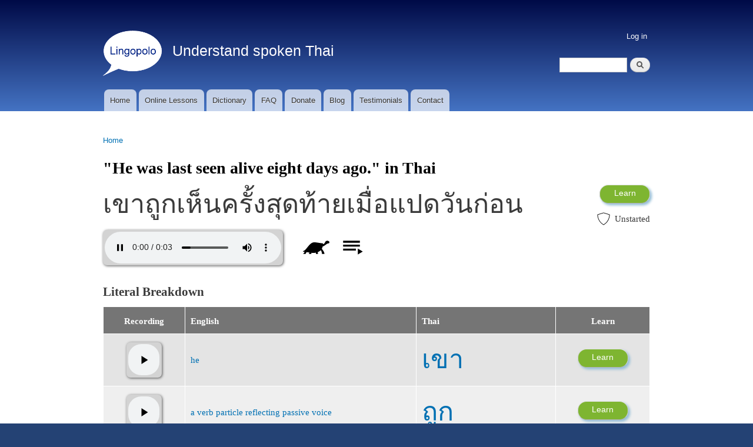

--- FILE ---
content_type: text/html; charset=UTF-8
request_url: https://lingopolo.org/thai/word/he-was-last-seen-alive-eight-days-ago
body_size: 5885
content:
<!DOCTYPE html>
<html lang="en" dir="ltr" prefix="content: http://purl.org/rss/1.0/modules/content/  dc: http://purl.org/dc/terms/  foaf: http://xmlns.com/foaf/0.1/  og: http://ogp.me/ns#  rdfs: http://www.w3.org/2000/01/rdf-schema#  schema: http://schema.org/  sioc: http://rdfs.org/sioc/ns#  sioct: http://rdfs.org/sioc/types#  skos: http://www.w3.org/2004/02/skos/core#  xsd: http://www.w3.org/2001/XMLSchema# ">
  <head>
    <meta charset="utf-8" />
<script async src="https://www.googletagmanager.com/gtag/js?id=G-N51WGY70H5"></script>
<script>window.dataLayer = window.dataLayer || [];function gtag(){dataLayer.push(arguments)};gtag("js", new Date());gtag("set", "developer_id.dMDhkMT", true);gtag("config", "G-N51WGY70H5", {"groups":"default","page_placeholder":"PLACEHOLDER_page_location","allow_ad_personalization_signals":false});</script>
<meta name="description" content="The Thai translation for &quot;He was last seen alive eight days ago.&quot; is เขาถูกเห็นครั้งสุดท้ายเมื่อแปดวันก่อน. There is 1 example of the Thai word for &quot;He was last seen alive eight days ago.&quot; being used." />
<link rel="canonical" href="https://lingopolo.org/thai/word/he-was-last-seen-alive-eight-days-ago" />
<meta property="og:image" content="https://lingopolo.org/thai/themes/blingotik/images/lingopolo_logo_square.png" />
<meta name="Generator" content="Drupal 10 (https://www.drupal.org)" />
<meta name="MobileOptimized" content="width" />
<meta name="HandheldFriendly" content="true" />
<meta name="viewport" content="width=device-width, initial-scale=1.0" />
<link rel="icon" href="/thai/themes/blingotik/lingopolo_logo_white_100.png" type="image/png" />
<link rel="alternate" hreflang="en" href="https://lingopolo.org/thai/word/he-was-last-seen-alive-eight-days-ago" />

    <title>&quot;He was last seen alive eight days ago.&quot; in Thai | Lingopolo</title>
    <link rel="stylesheet" media="all" href="/thai/sites/lingopolo.org.thai/files/css/css_1EiBeJqtmlO8SkM7C5oimJ9JNCmaNk1PXyt5_4gp8Y4.css?delta=0&amp;language=en&amp;theme=blingotik&amp;include=eJxVjUsOwjAMRC9k6jM5jRVFdWKUcSnh9HyEUNmM3rxZDCZCGyeB0moCzD9uCkhR0OpDuftoYvWhlKz24lE3LuZJ7IKYb3UaQpIp5CC9x0tunMd-FVu-lW5VD_Anl-Z5t99p96xPsIo7TQ" />
<link rel="stylesheet" media="all" href="/thai/sites/lingopolo.org.thai/files/css/css_KLHXWaGhDen81SOxf-cAJu422ovueoF_cPS-OyBu2AQ.css?delta=1&amp;language=en&amp;theme=blingotik&amp;include=eJxVjUsOwjAMRC9k6jM5jRVFdWKUcSnh9HyEUNmM3rxZDCZCGyeB0moCzD9uCkhR0OpDuftoYvWhlKz24lE3LuZJ7IKYb3UaQpIp5CC9x0tunMd-FVu-lW5VD_Anl-Z5t99p96xPsIo7TQ" />
<link rel="stylesheet" media="print" href="/thai/sites/lingopolo.org.thai/files/css/css_QHjpoFLMHpz8USAwat29_7j29lgAkSFX9yE3K0Cg96c.css?delta=2&amp;language=en&amp;theme=blingotik&amp;include=eJxVjUsOwjAMRC9k6jM5jRVFdWKUcSnh9HyEUNmM3rxZDCZCGyeB0moCzD9uCkhR0OpDuftoYvWhlKz24lE3LuZJ7IKYb3UaQpIp5CC9x0tunMd-FVu-lW5VD_Anl-Z5t99p96xPsIo7TQ" />
<link rel="stylesheet" media="all" href="/thai/sites/lingopolo.org.thai/files/css/css_FJKgqTSeJzCApm7s6ZF-SchP_rxansVB0eugCwkZ4RY.css?delta=3&amp;language=en&amp;theme=blingotik&amp;include=eJxVjUsOwjAMRC9k6jM5jRVFdWKUcSnh9HyEUNmM3rxZDCZCGyeB0moCzD9uCkhR0OpDuftoYvWhlKz24lE3LuZJ7IKYb3UaQpIp5CC9x0tunMd-FVu-lW5VD_Anl-Z5t99p96xPsIo7TQ" />

    
  </head>
  <body class="thai language-website layout-no-sidebars path-node page-node-type-entry">
        <a href="#main-content" class="visually-hidden focusable skip-link">
      Skip to main content
    </a>
    
      <div class="dialog-off-canvas-main-canvas" data-off-canvas-main-canvas>
    <div id="page-wrapper">
  <div id="page">
    <div id="page-top-panel">
      <div class="section layout-container clearfix">
          <div class="region region-page-top-panel">
    <div id="block-sitebranding" class="clearfix site-branding block block-system block-system-branding-block">
  
    
        <a href="https://lingopolo.org/thai/" title="Lingopolo home" rel="home" class="site-branding__logo">
      <img src="/thai/themes/blingotik/lingopolo_logo_white_100.png" alt="Lingopolo" />
    </a>
        <div class="site-branding__text">
                    <div class="site-branding__slogan">Understand spoken Thai</div>
          </div>
  </div>
<div class="search-block-form block block-search container-inline" data-drupal-selector="search-block-form" id="block-searchformmobile" role="search">
  
    
    <div class="content container-inline">
        <form action="https://lingopolo.org/thai/search/node" method="get" id="search-block-form" accept-charset="UTF-8" class="search-form search-block-form">
  <div class="js-form-item form-item js-form-type-search form-type-search js-form-item-keys form-item-keys form-no-label">
      <label for="edit-keys" class="visually-hidden">Search</label>
          <input title="Enter the terms you wish to search for." data-drupal-selector="edit-keys" type="search" id="edit-keys" name="keys" value="" size="15" maxlength="128" class="form-search" />

        </div>
<div data-drupal-selector="edit-actions" class="form-actions js-form-wrapper form-wrapper" id="edit-actions">  <input class="search-form__submit button js-form-submit form-submit" data-drupal-selector="edit-submit" type="submit" id="edit-submit" value="Search" />
</div>

</form>

  
  </div>
</div>

  </div>

      </div>
    </div>
          <header id="header" class="header" role="banner" aria-label="Site header">
        <div class="section layout-container clearfix">
            <div class="region region-secondary-menu">
    <nav role="navigation" aria-labelledby="block-blingotik-account-menu-menu" id="block-blingotik-account-menu" class="block block-menu navigation menu--account">
            
  <h2 class="visually-hidden" id="block-blingotik-account-menu-menu">User account menu</h2>
  

      <div class="content">
        <div class="menu-toggle-target menu-toggle-target-show" id="show-block-blingotik-account-menu"></div>
    <div class="menu-toggle-target" id="hide-block-blingotik-account-menu"></div>
    <a class="menu-toggle" href="#show-block-blingotik-account-menu">Show &mdash; User account menu</a>
    <a class="menu-toggle menu-toggle--hide" href="#hide-block-blingotik-account-menu">Hide &mdash; User account menu</a>
    
              <ul class="clearfix menu">
                    <li class="menu-item">
        <a href="https://lingopolo.org/thai/user/login" data-drupal-link-system-path="user/login">Log in</a>
              </li>
        </ul>
  


  </div>
</nav>

  </div>

            <div class="clearfix region region-header">
    <div id="block-blingotik-branding" class="clearfix site-branding block block-system block-system-branding-block">
  
    
        <a href="https://lingopolo.org/thai/" title="Lingopolo home" rel="home" class="site-branding__logo">
      <img src="/thai/themes/blingotik/lingopolo_logo_white_100.png" alt="Lingopolo" />
    </a>
        <div class="site-branding__text">
                    <div class="site-branding__slogan">Understand spoken Thai</div>
          </div>
  </div>
<div class="search-block-form block block-search container-inline" data-drupal-selector="search-block-form-2" id="block-blingotik-blingotik-search-form" role="search">
  
      <h2>Search</h2>
    
    <div class="content container-inline">
        <form action="https://lingopolo.org/thai/search/node" method="get" id="search-block-form--2" accept-charset="UTF-8" class="search-form search-block-form">
  <div class="js-form-item form-item js-form-type-search form-type-search js-form-item-keys form-item-keys form-no-label">
      <label for="edit-keys--2" class="visually-hidden">Search</label>
          <input title="Enter the terms you wish to search for." data-drupal-selector="edit-keys" type="search" id="edit-keys--2" name="keys" value="" size="15" maxlength="128" class="form-search" />

        </div>
<div data-drupal-selector="edit-actions" class="form-actions js-form-wrapper form-wrapper" id="edit-actions--2">  <input class="search-form__submit button js-form-submit form-submit" data-drupal-selector="edit-submit" type="submit" id="edit-submit--2" value="Search" />
</div>

</form>

  
  </div>
</div>

  </div>

            <div class="region region-primary-menu">
    <nav role="navigation" aria-labelledby="block-blingotik-main-menu-menu" id="block-blingotik-main-menu" class="block block-menu navigation menu--main">
            
  <h2 class="visually-hidden" id="block-blingotik-main-menu-menu">Main navigation</h2>
  

      <div class="content">
        <div class="menu-toggle-target menu-toggle-target-show" id="show-block-blingotik-main-menu"></div>
    <div class="menu-toggle-target" id="hide-block-blingotik-main-menu"></div>
    <a class="menu-toggle" href="#show-block-blingotik-main-menu">Show &mdash; Main navigation</a>
    <a class="menu-toggle menu-toggle--hide" href="#hide-block-blingotik-main-menu">Hide &mdash; Main navigation</a>
    
              <ul class="clearfix menu">
                    <li class="home menu-item">
        <a href="https://lingopolo.org/thai/" data-drupal-link-system-path="&lt;front&gt;">Home</a>
              </li>
                <li class="online_lessons menu-item">
        <a href="https://lingopolo.org/thai/online-lessons" title="" data-drupal-link-system-path="online-lessons">Online Lessons</a>
              </li>
                <li class="dictionary menu-item">
        <a href="https://lingopolo.org/thai/dictionary" title="" data-drupal-link-system-path="dictionary">Dictionary</a>
              </li>
                <li class="faq menu-item">
        <a href="http://lingopolo.org/faq">FAQ</a>
              </li>
                <li class="donate menu-item">
        <a href="http://lingopolo.org/donate">Donate</a>
              </li>
                <li class="blog menu-item">
        <a href="http://lingopolo.org/blog">Blog</a>
              </li>
                <li class="testimonials menu-item">
        <a href="http://lingopolo.org/testimonials">Testimonials</a>
              </li>
                <li class="contact menu-item">
        <a href="https://lingopolo.org/thai/contact" title="" data-drupal-link-system-path="contact">Contact</a>
              </li>
                <li class="search menu-item">
        <a href="https://lingopolo.org/thai/search" title="" data-drupal-link-system-path="search">Search</a>
              </li>
        </ul>
  


  </div>
</nav>

  </div>

        </div>
      </header>
              <div class="highlighted">
        <aside class="layout-container section clearfix" role="complementary">
            <div class="region region-highlighted">
    <div data-drupal-messages-fallback class="hidden"></div>

  </div>

        </aside>
      </div>
            <div id="main-wrapper" class="layout-main-wrapper layout-container clearfix">
      <div id="main" class="layout-main clearfix">
          <div class="region region-breadcrumb">
    <div id="block-blingotik-breadcrumbs" class="block block-system block-system-breadcrumb-block">
  
    
      <div class="content">
        <nav class="breadcrumb" role="navigation" aria-labelledby="system-breadcrumb">
    <h2 id="system-breadcrumb" class="visually-hidden">Breadcrumb</h2>
    <ol>
          <li>
                  <a href="https://lingopolo.org/thai/">Home</a>
              </li>
        </ol>
  </nav>

    </div>
  </div>

  </div>

        <main id="content" class="column main-content" role="main">
          <section class="section">
            <a id="main-content" tabindex="-1"></a>
              <div class="region region-content">
    <div id="block-blingotik-page-title" class="block block-core block-page-title-block">
  
    
      <div class="content">
      
  <h1 class="title page-title"><span class="field field--name-title field--type-string field--label-hidden">"He was last seen alive eight days ago." in Thai</span>
</h1>


    </div>
  </div>
<div id="block-blingotik-blingotik-system-main" class="block block-system block-system-main-block">
  
    
      <div class="content">
      

<article data-history-node-id="10480" about="https://lingopolo.org/thai/word/he-was-last-seen-alive-eight-days-ago" class="node node--type-entry node--view-mode-full clearfix">

  <header>
    
        
      </header>
  <div class="node__content clearfix">

    <div class="entry-main-info">

      <div class="col">
        

            <div class="clearfix text-formatted field field--name-field-thai field--type-string field--label-hidden field__item" lang="th">เขาถูกเห็นครั้งสุดท้ายเมื่อแปดวันก่อน</div>
      

                  <div class="entry-recording">
            
            <div class="field field--name-field-basic-media-field field--type-file field--label-hidden field__item"><div class="audio-formatter-field-wrapper"><audio src="/thai/sites/lingopolo.org.thai/files/2020/07/19/He%20was%20last%20seen%20alive%20eight%20days%20ago..mp3" controls="" class="audio-formatter-field"></audio>
<div class="audio-formatter-field-mobile"><div class="audio-formatter-mobile-inner"><div class="audio-control"></div></div></div></div></div>
      
          </div>
        
        
              </div>

              <div class="col">
          <div class="entry-buttons">
            <div class="entry-learn-button">
              <div class="learn-button-container remove-learn-more learn-on-node"><div><a href="https://lingopolo.org/thai/online-lessons/he-was-last-seen-alive-eight-days-ago-practice/go" class="button learn-button">Learn</a></div></div>
            </div>
            <div class="entry-favourites-link">
              
            </div>
            <div class="entry-level">
              <div class="entry-level-value unstarted">Unstarted</div>

            </div>
                      </div>
        </div>
      
    </div>

    <div class="entry-literal-breakdown"><h2>Literal Breakdown</h2>
<div class="views-element-container"><div class="view view-literal-breakdown view-id-literal_breakdown view-display-id-block_1 js-view-dom-id-75c47ffb7671606f9ebc21d18818fe5049e8e215248bbfbcb1a368c8690e6cf5">
  
    
      
      <div class="view-content">
      <table class="tablesaw tablesaw-stack views-table views-view-table cols-4" data-tablesaw-mode="stack">
        <thead>
      <tr>
                                                  <th id="view-field-basic-media-field-table-column" class="views-field views-field-field-basic-media-field" scope="col">Recording</th>
                                                  <th id="view-title-table-column" class="views-field views-field-title" scope="col">English</th>
                                                  <th id="view-field-thai-table-column" class="views-field views-field-field-thai" scope="col">Thai</th>
                                                  <th id="view-flipcard-learn-button-table-column" class="views-field views-field-flipcard-learn-button" scope="col">Learn</th>
              </tr>
    </thead>
    <tbody>
                <tr class="odd">
                                                                                        <td headers="view-field-basic-media-field-table-column" class="views-field views-field-field-basic-media-field"><div class="audio-formatter-field-wrapper"><audio src="/thai/sites/lingopolo.org.thai/files/2013/h/he%2C%20she%2C%20they.mp3" controls="" class="audio-formatter-field"></audio>
<div class="audio-formatter-field-mobile"><div class="audio-formatter-mobile-inner"><div class="audio-control"></div></div></div></div>          </td>
                                                                                        <td headers="view-title-table-column" class="views-field views-field-title"><a href="https://lingopolo.org/thai/word/he">he</a>          </td>
                                                                                        <td class="thai-lesson-word views-field views-field-field-thai" headers="view-field-thai-table-column" lang="th"><a href="https://lingopolo.org/thai/word/he">เขา</a>          </td>
                                                                                        <td headers="view-flipcard-learn-button-table-column" class="views-field views-field-flipcard-learn-button"><div class="learn-button-container remove-learn-more "><div><a href="https://lingopolo.org/thai/online-lessons/he-practice-0/go" class="button learn-button">Learn</a></div></div>          </td>
              </tr>
                <tr class="even">
                                                                                        <td headers="view-field-basic-media-field-table-column" class="views-field views-field-field-basic-media-field"><div class="audio-formatter-field-wrapper"><audio src="/thai/sites/lingopolo.org.thai/files/2013/c/cheap%20inexpensive.mp3" controls="" class="audio-formatter-field"></audio>
<div class="audio-formatter-field-mobile"><div class="audio-formatter-mobile-inner"><div class="audio-control"></div></div></div></div>          </td>
                                                                                        <td headers="view-title-table-column" class="views-field views-field-title"><a href="https://lingopolo.org/thai/word/a-verb-particle-reflecting-passive-voice">a verb particle reflecting passive voice</a>          </td>
                                                                                        <td class="thai-lesson-word views-field views-field-field-thai" headers="view-field-thai-table-column" lang="th"><a href="https://lingopolo.org/thai/word/a-verb-particle-reflecting-passive-voice">ถูก</a>          </td>
                                                                                        <td headers="view-flipcard-learn-button-table-column" class="views-field views-field-flipcard-learn-button"><div class="learn-button-container remove-learn-more "><div><a href="https://lingopolo.org/thai/online-lessons/a-verb-particle-reflecting-passive-voice-practice/go" class="button learn-button">Learn</a></div></div>          </td>
              </tr>
                <tr class="odd">
                                                                                        <td headers="view-field-basic-media-field-table-column" class="views-field views-field-field-basic-media-field"><div class="audio-formatter-field-wrapper"><audio src="/thai/sites/lingopolo.org.thai/files/2013/t/to%20see_0.mp3" controls="" class="audio-formatter-field"></audio>
<div class="audio-formatter-field-mobile"><div class="audio-formatter-mobile-inner"><div class="audio-control"></div></div></div></div>          </td>
                                                                                        <td headers="view-title-table-column" class="views-field views-field-title"><a href="https://lingopolo.org/thai/word/to-see">to see</a>          </td>
                                                                                        <td class="thai-lesson-word views-field views-field-field-thai" headers="view-field-thai-table-column" lang="th"><a href="https://lingopolo.org/thai/word/to-see">เห็น</a>          </td>
                                                                                        <td headers="view-flipcard-learn-button-table-column" class="views-field views-field-flipcard-learn-button"><div class="learn-button-container remove-learn-more "><div><a href="https://lingopolo.org/thai/online-lessons/to-see-practice/go" class="button learn-button">Learn</a></div></div>          </td>
              </tr>
                <tr class="even">
                                                                                        <td headers="view-field-basic-media-field-table-column" class="views-field views-field-field-basic-media-field"><div class="audio-formatter-field-wrapper"><audio src="/thai/sites/lingopolo.org.thai/files/2013/t/time%20occasion.mp3" controls="" class="audio-formatter-field"></audio>
<div class="audio-formatter-field-mobile"><div class="audio-formatter-mobile-inner"><div class="audio-control"></div></div></div></div>          </td>
                                                                                        <td headers="view-title-table-column" class="views-field views-field-title"><a href="https://lingopolo.org/thai/word/time-occassion">time; occassion</a>          </td>
                                                                                        <td class="thai-lesson-word views-field views-field-field-thai" headers="view-field-thai-table-column" lang="th"><a href="https://lingopolo.org/thai/word/time-occassion">ครั้ง</a>          </td>
                                                                                        <td headers="view-flipcard-learn-button-table-column" class="views-field views-field-flipcard-learn-button"><div class="learn-button-container remove-learn-more "><div><a href="https://lingopolo.org/thai/online-lessons/time-occassion-practice/go" class="button learn-button">Learn</a></div></div>          </td>
              </tr>
                <tr class="odd">
                                                                                        <td headers="view-field-basic-media-field-table-column" class="views-field views-field-field-basic-media-field"><div class="audio-formatter-field-wrapper"><audio src="/thai/sites/lingopolo.org.thai/files/2013/f/final%20ending.mp3" controls="" class="audio-formatter-field"></audio>
<div class="audio-formatter-field-mobile"><div class="audio-formatter-mobile-inner"><div class="audio-control"></div></div></div></div>          </td>
                                                                                        <td headers="view-title-table-column" class="views-field views-field-title"><a href="https://lingopolo.org/thai/word/final-last">final; last</a>          </td>
                                                                                        <td class="thai-lesson-word views-field views-field-field-thai" headers="view-field-thai-table-column" lang="th"><a href="https://lingopolo.org/thai/word/final-last">สุดท้าย</a>          </td>
                                                                                        <td headers="view-flipcard-learn-button-table-column" class="views-field views-field-flipcard-learn-button"><div class="learn-button-container remove-learn-more "><div><a href="https://lingopolo.org/thai/online-lessons/final-last-practice/go" class="button learn-button">Learn</a></div></div>          </td>
              </tr>
                <tr class="even">
                                                                                        <td headers="view-field-basic-media-field-table-column" class="views-field views-field-field-basic-media-field"><div class="audio-formatter-field-wrapper"><audio src="/thai/sites/lingopolo.org.thai/files/2013/l/last.mp3" controls="" class="audio-formatter-field"></audio>
<div class="audio-formatter-field-mobile"><div class="audio-formatter-mobile-inner"><div class="audio-control"></div></div></div></div>          </td>
                                                                                        <td headers="view-title-table-column" class="views-field views-field-title"><a href="https://lingopolo.org/thai/word/when-1">when <span class='clarifier'>(indicating a point in time)</span></a>          </td>
                                                                                        <td class="thai-lesson-word views-field views-field-field-thai" headers="view-field-thai-table-column" lang="th"><a href="https://lingopolo.org/thai/word/when-1">เมื่อ</a>          </td>
                                                                                        <td headers="view-flipcard-learn-button-table-column" class="views-field views-field-flipcard-learn-button"><div class="learn-button-container remove-learn-more "><div><a href="https://lingopolo.org/thai/online-lessons/when-indicating-a-point-in-time-practice/go" class="button learn-button">Learn</a></div></div>          </td>
              </tr>
                <tr class="odd">
                                                                                        <td headers="view-field-basic-media-field-table-column" class="views-field views-field-field-basic-media-field"><div class="audio-formatter-field-wrapper"><audio src="/thai/sites/lingopolo.org.thai/files/2013/e/eight.mp3" controls="" class="audio-formatter-field"></audio>
<div class="audio-formatter-field-mobile"><div class="audio-formatter-mobile-inner"><div class="audio-control"></div></div></div></div>          </td>
                                                                                        <td headers="view-title-table-column" class="views-field views-field-title"><a href="https://lingopolo.org/thai/word/eight">eight <span class='clarifier'>(8)</span></a>          </td>
                                                                                        <td class="thai-lesson-word views-field views-field-field-thai" headers="view-field-thai-table-column" lang="th"><a href="https://lingopolo.org/thai/word/eight">แปด</a>          </td>
                                                                                        <td headers="view-flipcard-learn-button-table-column" class="views-field views-field-flipcard-learn-button"><div class="learn-button-container remove-learn-more "><div><a href="https://lingopolo.org/thai/online-lessons/8-eight-practice/go" class="button learn-button">Learn</a></div></div>          </td>
              </tr>
                <tr class="even">
                                                                                        <td headers="view-field-basic-media-field-table-column" class="views-field views-field-field-basic-media-field"><div class="audio-formatter-field-wrapper"><audio src="/thai/sites/lingopolo.org.thai/files/2013/d/day.mp3" controls="" class="audio-formatter-field"></audio>
<div class="audio-formatter-field-mobile"><div class="audio-formatter-mobile-inner"><div class="audio-control"></div></div></div></div>          </td>
                                                                                        <td headers="view-title-table-column" class="views-field views-field-title"><a href="https://lingopolo.org/thai/word/day">day</a>          </td>
                                                                                        <td class="thai-lesson-word views-field views-field-field-thai" headers="view-field-thai-table-column" lang="th"><a href="https://lingopolo.org/thai/word/day">วัน</a>          </td>
                                                                                        <td headers="view-flipcard-learn-button-table-column" class="views-field views-field-flipcard-learn-button"><div class="learn-button-container remove-learn-more "><div><a href="https://lingopolo.org/thai/online-lessons/day-practice/go" class="button learn-button">Learn</a></div></div>          </td>
              </tr>
                <tr class="odd">
                                                                                        <td headers="view-field-basic-media-field-table-column" class="views-field views-field-field-basic-media-field"><div class="audio-formatter-field-wrapper"><audio src="/thai/sites/lingopolo.org.thai/files/2017/11/26/before.mp3" controls="" class="audio-formatter-field"></audio>
<div class="audio-formatter-field-mobile"><div class="audio-formatter-mobile-inner"><div class="audio-control"></div></div></div></div>          </td>
                                                                                        <td headers="view-title-table-column" class="views-field views-field-title"><a href="https://lingopolo.org/thai/word/before">before</a>          </td>
                                                                                        <td class="thai-lesson-word views-field views-field-field-thai" headers="view-field-thai-table-column" lang="th"><a href="https://lingopolo.org/thai/word/before">ก่อน</a>          </td>
                                                                                        <td headers="view-flipcard-learn-button-table-column" class="views-field views-field-flipcard-learn-button"><div class="learn-button-container remove-learn-more "><div><a href="https://lingopolo.org/thai/online-lessons/before-practice/go" class="button learn-button">Learn</a></div></div>          </td>
              </tr>
      </tbody>
</table>

    </div>
  
      
          </div>
</div>
</div>


    

    

    <div class="entry-summary"><h2>Summary</h2>
The Thai translation for &ldquo;He was last seen alive eight days ago.&rdquo; is <span class="summary_th" lang="th">เขาถูกเห็นครั้งสุดท้ายเมื่อแปดวันก่อน</span>. The Thai, <span class="summary_th" lang="th">เขาถูกเห็นครั้งสุดท้ายเมื่อแปดวันก่อน</span>, can be broken down into 9 parts:<span class="">"<a href="https://lingopolo.org/thai/word/he">he</a>" (<span class="summary_th"><a href="https://lingopolo.org/thai/word/he" lang="th">เขา</a></span>)</span>, <span class="">"<a href="https://lingopolo.org/thai/word/a-verb-particle-reflecting-passive-voice">a verb particle reflecting passive voice</a>" (<span class="summary_th"><a href="https://lingopolo.org/thai/word/a-verb-particle-reflecting-passive-voice" lang="th">ถูก</a></span>)</span>, <span class="">"<a href="https://lingopolo.org/thai/word/to-see">to see</a>" (<span class="summary_th"><a href="https://lingopolo.org/thai/word/to-see" lang="th">เห็น</a></span>)</span>, <span class="">"<a href="https://lingopolo.org/thai/word/time-occassion">time; occassion</a>" (<span class="summary_th"><a href="https://lingopolo.org/thai/word/time-occassion" lang="th">ครั้ง</a></span>)</span>, <span class="">"<a href="https://lingopolo.org/thai/word/final-last">final; last</a>" (<span class="summary_th"><a href="https://lingopolo.org/thai/word/final-last" lang="th">สุดท้าย</a></span>)</span>, <span class="">"<a href="https://lingopolo.org/thai/word/when-1">when <span class='clarifier'>(indicating a point in time)</span></a>" (<span class="summary_th"><a href="https://lingopolo.org/thai/word/when-1" lang="th">เมื่อ</a></span>)</span>, <span class="">"<a href="https://lingopolo.org/thai/word/eight">eight <span class='clarifier'>(8)</span></a>" (<span class="summary_th"><a href="https://lingopolo.org/thai/word/eight" lang="th">แปด</a></span>)</span>, <span class="">"<a href="https://lingopolo.org/thai/word/day">day</a>" (<span class="summary_th"><a href="https://lingopolo.org/thai/word/day" lang="th">วัน</a></span>)</span> and <span class="">"<a href="https://lingopolo.org/thai/word/before">before</a>" (<span class="summary_th"><a href="https://lingopolo.org/thai/word/before" lang="th">ก่อน</a></span>)</span>.</div>


    

    

    

    

    <div class="entry-lesson-box"><h2>Practice Lesson</h2>

<div class="lesson-box words-box">

  
  <div class="lesson-title">
    <div class="left">
      <div class="lesson-title-text">
        <a href="https://lingopolo.org/thai/online-lessons/he-was-last-seen-alive-eight-days-ago-practice" class="lesson-link">&quot;He was last seen alive eight days ago.&quot; Practice</a> (10)
      </div>

      <div class="lesson-sub-title">
        Lesson
      </div>

    </div>

          <div class="right">
        <div class="learn-button-wrapper">
          <div class="learn-button-container remove-learn-more "><div><a href="https://lingopolo.org/thai/online-lessons/he-was-last-seen-alive-eight-days-ago-practice/go" class="button learn-button">Learn</a></div></div>
        </div>
      </div>
    
    <div class="clear"></div>
  </div>

  <div class="lesson-photos">
    <img class="lesson-image image-style-entry" src="/thai/sites/lingopolo.org.thai/files/styles/entry/public/images/2016/08/29/before-photo-editing-429676_1920_1.jpg" alt="" typeof="foaf:Image" />


  </div>

      <div class="lesson-info">
      <div class="lesson-words lesson-content">
        <div class="lesson-content-title">
          Lesson words
        </div>
        <div class="lesson-words">
          <div class="views-element-container"><div class="view view-lesson-items-summary view-id-lesson_items_summary view-display-id-words js-view-dom-id-c17099f2219c04eebdd41cd23a8dc7a4761ca0883d5f2320f2097cb62acc6dc8">
  
    
      
      <div class="view-content">
          <div class="views-row">
    <a href="https://lingopolo.org/thai/word/a-verb-particle-reflecting-passive-voice">a verb particle reflecting passive voice</a>,   </div>
    <div class="views-row">
    <a href="https://lingopolo.org/thai/word/before">before</a>,   </div>
    <div class="views-row">
    <a href="https://lingopolo.org/thai/word/day">day</a>,   </div>
    <div class="views-row">
    <a href="https://lingopolo.org/thai/word/eight">eight (8)</a>,   </div>
    <div class="views-row">
    <a href="https://lingopolo.org/thai/word/final-last">final; last</a>,   </div>
    <div class="views-row">
    <a href="https://lingopolo.org/thai/word/he">he</a>,   </div>
    <div class="views-row">
    <a href="https://lingopolo.org/thai/word/time-occassion">time; occassion</a>,   </div>
    <div class="views-row">
    <a href="https://lingopolo.org/thai/word/to-see">to see</a>,   </div>
    <div class="views-row">
    <a href="https://lingopolo.org/thai/word/when-1">when (indicating a point in time)</a>  </div>

    </div>
  
          </div>
</div>

          <a href="https://lingopolo.org/thai/online-lessons/he-was-last-seen-alive-eight-days-ago-practice/content/words">etc.</a>
                      <br/><br/>
            <p><a href="https://lingopolo.org/thai/online-lessons/he-was-last-seen-alive-eight-days-ago-practice/content/words">View all lesson words</a></p>
                  </div>
      </div>

      <div class="lesson-content">
        <div class="lesson-content-title">
          Lesson phrases
        </div>
        <div class="lesson-phrases">
          <div class="views-element-container"><div class="view view-lesson-items-summary view-id-lesson_items_summary view-display-id-phrases js-view-dom-id-635a8aa38ee6a26b729f556bc6a12c412bee2c367f12de0c74014ba8f5db51e0">
  
    
      
      <div class="view-content">
          <div class="views-row">
    <a href="https://lingopolo.org/thai/word/he-was-last-seen-alive-eight-days-ago">He was last seen alive eight days ago.</a>  </div>

    </div>
  
          </div>
</div>

          <a href="https://lingopolo.org/thai/online-lessons/he-was-last-seen-alive-eight-days-ago-practice/content/phrases">etc.</a>
                      <br/><br/>
            <p><a href="https://lingopolo.org/thai/online-lessons/he-was-last-seen-alive-eight-days-ago-practice/content/phrases">View all lesson phrases</a></p>
                  </div>
      </div>

    </div>
  </div>
</div>


    

    <div class="entry-courses-themed"><h2>Themed Courses</h2>


<div class="courses-grid-wrapper">
    <ul class="course-set">
                                        


<li class="course-single eligible odd" title="">

      <a href="https://lingopolo.org/thai/courses/numbers-0-10/1">
      <!-- @see course.inc/Course::getImage -->
    <img class="course-image image-style-course" src="/thai/sites/lingopolo.org.thai/files/styles/course/public/images/2019/12/05/2-pay-751322.jpg" alt="" typeof="foaf:Image" />


    <div class="course-description">

      
      <div class="course-description-text">
          Numbers 0-10 1
      </div>
    </div>
      </a>
  
</li>


                                


<li class="course-single locked even" title="Complete the previous course to unlock this one.">

      <a href="https://lingopolo.org/thai/courses/numbers/4">
      <!-- @see course.inc/Course::getImage -->
    <img class="course-image image-style-course" src="/thai/sites/lingopolo.org.thai/files/styles/course/public/images/2025/12/21/eerst.jpg" alt="" typeof="foaf:Image" />


    <div class="course-description">

      
      <div class="course-description-text">
          Numbers 4
      </div>
    </div>
      </a>
  
</li>


                                


<li class="course-single locked odd" title="Complete the previous course to unlock this one.">

      <a href="https://lingopolo.org/thai/courses/shopping/2">
      <!-- @see course.inc/Course::getImage -->
    <img class="course-image image-style-course" src="/thai/sites/lingopolo.org.thai/files/styles/course/public/images/2018/01/14/market-1558658_1920.jpg" alt="" typeof="foaf:Image" />


    <div class="course-description">

      
      <div class="course-description-text">
          Shopping 2
      </div>
    </div>
      </a>
  
</li>


            </ul>
    <div class="clearfix"></div>
</div>
<div class="courses-grid-pager">
  
</div>
</div>


    

    <div class="entry-courses-part-of-speech"><h2>Part of Speech Courses</h2>


<div class="courses-grid-wrapper">
    <ul class="course-set">
                                        


<li class="course-single locked odd" title="Complete the previous course to unlock this one.">

      <a href="https://lingopolo.org/thai/courses/adjectives/10">
      <!-- @see course.inc/Course::getImage -->
    <img class="course-image image-style-course" src="/thai/sites/lingopolo.org.thai/files/styles/course/public/images/2019/02/20/eight-ball-2437026_1920.jpg?h=4fff2f27" width="480" height="320" alt="" loading="lazy" typeof="foaf:Image" />


    <div class="course-description">

      
      <div class="course-description-text">
          Adjectives 10
      </div>
    </div>
      </a>
  
</li>


            </ul>
    <div class="clearfix"></div>
</div>
<div class="courses-grid-pager">
  
</div>
</div>


    

    


    
      <div class="entry-acknowledgements">
        <h2>
          Acknowledgements        </h2>

        

        

        
  <div class="field field--name-field-audio-author field--type-string field--label-inline clearfix">
    <div class="field__label">Audio</div>
              <div class="field__item"><a href="https://lingopolo.org/thai/audio/Waraphorn%20Sinthawarat">Waraphorn Sinthawarat</a></div>
          </div>


        

        

        

      </div>
    
    <div class="entry-flag-container"></div>


  </div>
</article>

    </div>
  </div>

  </div>

          </section>
        </main>
                      </div>
    </div>
        <footer class="site-footer">
      <div class="layout-container">
                          <div class="site-footer__bottom">
              <div class="region region-footer-fifth">
    <nav role="navigation" aria-labelledby="block-blingotik-footer-menu" id="block-blingotik-footer" class="block block-menu navigation menu--footer">
            
  <h2 class="visually-hidden" id="block-blingotik-footer-menu">Footer menu</h2>
  

      <div class="content">
        <div class="menu-toggle-target menu-toggle-target-show" id="show-block-blingotik-footer"></div>
    <div class="menu-toggle-target" id="hide-block-blingotik-footer"></div>
    <a class="menu-toggle" href="#show-block-blingotik-footer">Show &mdash; Footer menu</a>
    <a class="menu-toggle menu-toggle--hide" href="#hide-block-blingotik-footer">Hide &mdash; Footer menu</a>
    
              <ul class="clearfix menu">
                    <li class="menu-item">
        <a href="http://lingopolo.org/copyright-information">Copyright information</a>
              </li>
                <li class="menu-item">
        <a href="http://lingopolo.org/contact-information">Contact Information</a>
              </li>
                <li class="menu-item">
        <a href="http://lingopolo.org/privacy-policy">Privacy Policy</a>
              </li>
        </ul>
  


  </div>
</nav>

  </div>

          </div>
              </div>
    </footer>
  </div>
</div>

  </div>

    
    <script type="application/json" data-drupal-selector="drupal-settings-json">{"path":{"baseUrl":"\/thai\/","pathPrefix":"","currentPath":"node\/10480","currentPathIsAdmin":false,"isFront":false,"currentLanguage":"en"},"pluralDelimiter":"\u0003","suppressDeprecationErrors":true,"google_analytics":{"account":"G-N51WGY70H5","trackOutbound":true,"trackMailto":true,"trackTel":true,"trackDownload":true,"trackDownloadExtensions":"7z|aac|arc|arj|asf|asx|avi|bin|csv|doc(x|m)?|dot(x|m)?|exe|flv|gif|gz|gzip|hqx|jar|jpe?g|js|mp(2|3|4|e?g)|mov(ie)?|msi|msp|pdf|phps|png|ppt(x|m)?|pot(x|m)?|pps(x|m)?|ppam|sld(x|m)?|thmx|qtm?|ra(m|r)?|sea|sit|tar|tgz|torrent|txt|wav|wma|wmv|wpd|xls(x|m|b)?|xlt(x|m)|xlam|xml|z|zip"},"data":{"extlink":{"extTarget":false,"extTargetAppendNewWindowLabel":"(opens in a new window)","extTargetNoOverride":false,"extNofollow":false,"extTitleNoOverride":false,"extNoreferrer":false,"extFollowNoOverride":false,"extClass":"ext","extLabel":"(link is external)","extImgClass":false,"extSubdomains":true,"extExclude":"","extInclude":"","extCssExclude":"","extCssInclude":"","extCssExplicit":"","extAlert":false,"extAlertText":"This link will take you to an external web site. We are not responsible for their content.","extHideIcons":false,"mailtoClass":"mailto","telClass":"","mailtoLabel":"(link sends email)","telLabel":"(link is a phone number)","extUseFontAwesome":false,"extIconPlacement":"append","extPreventOrphan":false,"extFaLinkClasses":"fa fa-external-link","extFaMailtoClasses":"fa fa-envelope-o","extAdditionalLinkClasses":"","extAdditionalMailtoClasses":"","extAdditionalTelClasses":"","extFaTelClasses":"fa fa-phone","whitelistedDomains":null,"extExcludeNoreferrer":""}},"ajaxTrustedUrl":{"https:\/\/lingopolo.org\/thai\/search\/node":true},"user":{"uid":0,"permissionsHash":"df696e22bc48deda05a51e057c92b70d946662d8079279e60b28df114b304a50"}}</script>
<script src="/thai/sites/lingopolo.org.thai/files/js/js_7l-Bc0fezKqAZNrWlXbawsWw0by85qEg-KoXP5sOrq8.js?scope=footer&amp;delta=0&amp;language=en&amp;theme=blingotik&amp;include=eJxdyW0SwiAMRdENYbMYF8AEmiI2kghhLLv3Y1rH8d959y2cNWKdYdnhDsD13qmOSRnHWXqZXRJJTB4L8rAcG_wHx7kkUWGBr1z40PIKiSUgn1qsWa39HIaBqeHD0WavuMJcuyJP-3SsnorVAQfexdCEAvp8U6kG8UJxDbI9AdZSUrs"></script>

  </body>
</html>


--- FILE ---
content_type: text/css
request_url: https://lingopolo.org/thai/sites/lingopolo.org.thai/files/css/css_KLHXWaGhDen81SOxf-cAJu422ovueoF_cPS-OyBu2AQ.css?delta=1&language=en&theme=blingotik&include=eJxVjUsOwjAMRC9k6jM5jRVFdWKUcSnh9HyEUNmM3rxZDCZCGyeB0moCzD9uCkhR0OpDuftoYvWhlKz24lE3LuZJ7IKYb3UaQpIp5CC9x0tunMd-FVu-lW5VD_Anl-Z5t99p96xPsIo7TQ
body_size: 16801
content:
@import url('https://fonts.googleapis.com/css?family=Raleway');
/* @license MIT https://github.com/necolas/normalize.css/blob/3.0.3/LICENSE.md */
html{font-family:sans-serif;-ms-text-size-adjust:100%;-webkit-text-size-adjust:100%;}body{margin:0;}article,aside,details,figcaption,figure,footer,header,hgroup,main,menu,nav,section,summary{display:block;}audio,canvas,progress,video{display:inline-block;vertical-align:baseline;}audio:not([controls]){display:none;height:0;}[hidden],template{display:none;}a{background-color:transparent;}a:active,a:hover{outline:0;}abbr[title]{border-bottom:1px dotted;}b,strong{font-weight:bold;}dfn{font-style:italic;}h1{font-size:2em;margin:0.67em 0;}mark{background:#ff0;color:#000;}small{font-size:80%;}sub,sup{font-size:75%;line-height:0;position:relative;vertical-align:baseline;}sup{top:-0.5em;}sub{bottom:-0.25em;}img{border:0;}svg:not(:root){overflow:hidden;}figure{margin:1em 40px;}hr{box-sizing:content-box;height:0;}pre{overflow:auto;}code,kbd,pre,samp{font-family:monospace,monospace;font-size:1em;}button,input,optgroup,select,textarea{color:inherit;font:inherit;margin:0;}button{overflow:visible;}button,select{text-transform:none;}button,html input[type="button"],input[type="reset"],input[type="submit"]{-webkit-appearance:button;cursor:pointer;}button[disabled],html input[disabled]{cursor:default;}button::-moz-focus-inner,input::-moz-focus-inner{border:0;padding:0;}input{line-height:normal;}input[type="checkbox"],input[type="radio"]{box-sizing:border-box;padding:0;}input[type="number"]::-webkit-inner-spin-button,input[type="number"]::-webkit-outer-spin-button{height:auto;}input[type="search"]{-webkit-appearance:textfield;box-sizing:content-box;}input[type="search"]::-webkit-search-cancel-button,input[type="search"]::-webkit-search-decoration{-webkit-appearance:none;}fieldset{border:1px solid #c0c0c0;margin:0 2px;padding:0.35em 0.625em 0.75em;}legend{border:0;padding:0;}textarea{overflow:auto;}optgroup{font-weight:bold;}table{border-collapse:collapse;border-spacing:0;}td,th{padding:0;}
@media (min--moz-device-pixel-ratio:0){summary{display:list-item;}}
/* @license GPL-2.0-or-later https://www.drupal.org/licensing/faq */
html{height:100%;}body{min-height:100%;line-height:1.5;word-wrap:break-word;font-family:Georgia,"Times New Roman",Times,serif;font-size:87.5%;}a,a.link{text-decoration:none;}a:hover,a:active,a:focus,.link:hover,.link:active,.link:focus{text-decoration:underline;}.link{font-family:"Helvetica Neue",Helvetica,Arial,sans-serif;}h1 a,h2 a{border-bottom:none;}h1,.heading-a{margin:0.5em 0 0.5em;font-weight:bold;font-size:1.357em;color:#000;}h2,.heading-b{margin:1.0em 0 0.5em;font-weight:bold;font-size:1.143em;}h3,.heading-c{margin:1.0em 0 0.5em;font-weight:bold;font-size:1.092em;}h4,.heading-d{margin:1.0em 0 0.5em;font-weight:bold;font-size:1.05em;}h5,.heading-e{margin:1.0em 0 0.5em;font-weight:bold;font-size:0.889em;text-transform:uppercase;letter-spacing:0.1em;}h6,.heading-f{margin:1.0em 0 0.5em;font-weight:bold;font-size:0.67em;text-transform:uppercase;letter-spacing:0.1em;}p{margin:0 0 1.2em;}del{text-decoration:line-through;}blockquote{background:#f7f7f7;border-left:1px solid #bbb;font-style:italic;margin:1.5em 10px;padding:0.5em 10px;}[dir="rtl"] blockquote{border-left:none;border-right:1px solid #bbb;}blockquote:before{color:#bbb;content:"\201C";font-size:3em;line-height:0.1em;margin-right:0.2em;vertical-align:-0.4em;}[dir="rtl"] blockquote:before{content:"\201D";margin-left:0.2em;margin-right:0;}blockquote:after{color:#bbb;content:"\201D";font-size:3em;line-height:0.1em;vertical-align:-0.45em;}[dir="rtl"] blockquote:after{content:"\201C";}blockquote > p:first-child{display:inline;}.feed-icon{display:block;margin:25px 0 0 0;}img{max-width:100%;height:auto;}ul,ol{margin:0;padding:0 0 0.25em 1em;}[dir="rtl"] ul,[dir="rtl"] ol{padding:0 1em 0.25em 0;}ol ol,ul ul{margin:0;padding:0 0 0.25em 1em;}[dir="rtl"] ol ol,[dir="rtl"] ul ul{padding:0 1em 0.25em 0;}
:root{--bg-button-color-green:#7eb531;--bg-button-color-orange:#f7b02c;--bg-button-color-gray-gradient:linear-gradient(to bottom,#f3f3f3 0%,#e1e1e1 100%);--bg-button-color-gray:#e1e1e1;}body.home.path-frontpage{font-family:'Raleway',sans-serif;}audio{background-color:lightgray;padding:3px;-webkit-transition:all 0.5s linear;-moz-transition:all 0.5s linear;-o-transition:all 0.5s linear;transition:all 0.5s linear;-moz-box-shadow:2px 2px 4px 0px #555;-webkit-box-shadow:2px 2px 4px 0px #555;box-shadow:1px 1px 4px 0px #555;-moz-border-radius:7px 7px 7px 7px;-webkit-border-radius:7px 7px 7px 7px;border-radius:7px 7px 7px 7px;}.audio-formatter-field-mobile{display:none;background:lightgray;width:60px;height:60px;-moz-box-shadow:2px 2px 4px 0px #555;-webkit-box-shadow:2px 2px 4px 0px #555;box-shadow:1px 1px 4px 0px #555;-moz-border-radius:7px 7px 7px 7px;-webkit-border-radius:7px 7px 7px 7px;border-radius:7px 7px 7px 7px;}.audio-formatter-mobile-inner{background:#F1F3F4;width:53px;height:53px;border-radius:22px;margin:3px;padding:0;}.audio-formatter-mobile-inner .audio-control{background:url(/thai/themes/blingotik/images/play.svg) no-repeat 22px center;width:53px;height:53px;-webkit-transition:all 0.2s linear;-moz-transition:all 0.2s linear;-o-transition:all 0.2s linear;transition:all 0.2s linear;}.audio-formatter-field-mobile:active,.audio-formatter-field-mobile:visited{box-shadow:2px 2px 3px #666;transform:translateY(2px);}.audio-formatter-field-mobile.playing .audio-control{background:url(/thai/themes/blingotik/images/pause.svg) no-repeat 22px center;}.view table td.views-field-field-basic-media-field audio,.quiz-results-table td.field-basic-media-field audio,table td .audio-formatter-field-wrapper audio{display:none;}.view table td.views-field-field-basic-media-field .audio-formatter-field-mobile,.quiz-results-table td.field-basic-media-field .audio-formatter-field-mobile,table td .audio-formatter-field-wrapper .audio-formatter-field-mobile{display:inline-block;}.path-batch #header{background-color:#e0e0d8;background-image:unset;}.views-field-status a,.views-field-status .tablesaw-cell-content,.views-field-edit-node .tablesaw-cell-content{display:table;margin:0 auto;}th#view-edit-node-table-column{text-align:center;}.views-field-status .tablesaw-cell-content{text-transform:lowercase;}table td .audio-formatter-field-wrapper{display:flex;justify-content:center;align-items:center;margin-bottom:0;padding:10px;}.region.region-secondary-menu{float:right;}tr.correct_yes,td.correct_1{background-color:#bae8c4;}tr.correct_no,td.correct_0{background-color:#edadad;}#block-lingopolomasteryhighscores .ajax-progress-throbber{background-image:url(/thai/themes/blingotik/images/throbber.gif);background-position:center center;background-repeat:no-repeat;background-size:50px;}.quiz-page .learn-button-container.remove-learn-more.learn-on-quiz-answer{display:none;}.view-courses  .view-content,.courses-grid-wrapper{font-size:0;}.recording-center{text-align:center !important;}.view-courses  .view-content .views-row,.courses-grid-wrapper li{border:solid 5px #CCC;position:relative;margin-bottom:15px;overflow:hidden;box-shadow:3px 3px 2px #e6e6e6;display:inline-block;margin-right:8px;}.courses-grid-wrapper ul{margin:0;padding:0;}.courses-grid-wrapper ul li{padding:0;}.view-courses  .view-content .views-row:hover,.courses-grid-wrapper li.eligible:hover{border:solid 5px #244274;}.view-courses  .view-content .views-row:hover .views-field.views-field-name a,.courses-grid-wrapper li.eligible:hover .course-description{color:#ffffff;}.view-courses  .view-content .views-row:hover .views-field.views-field-name,.courses-grid-wrapper li.eligible:hover .course-description{background-color:rgba(36,66,116,0.7);}.view-courses  .view-content .views-row:hover img,.courses-grid-wrapper li:hover img{-webkit-transform:scale(1.1,1.1);-moz-transform:scale(1.1,1.1);-o-transform:scale(1.1,1.1);-ms-transform:scale(1.1,1.1);transform:scale(1.1,1.1);}.view-courses  img,.courses-grid-wrapper img{width:100%;display:block;-webkit-transition:all 0.2s linear;-moz-transition:all 0.2s linear;-o-transition:all 0.2s linear;-ms-transition:all 0.2s linear;transition:all 0.2s linear;}.view-courses  img.dummy-lesson-image,.courses-grid-wrapper img.dummy-lesson-image{opacity:0.5;}.view-courses  .views-field.views-field-name,.courses-grid-wrapper .course-description{position:absolute;min-height:40px;width:100%;bottom:0;text-align:center;font-weight:bold;background-color:rgba(204,204,204,0.7);padding-top:4%;}.view-courses  .views-field.views-field-name a,.courses-grid-wrapper li .course-description{color:#244274;}.view-courses ul.pager{text-align:center;padding:0;}.view-courses ul.pager a{padding:7px 10px;}.courses-grid-wrapper .course-single.not-eligible .course-description{min-height:100%;background-position:center 25%;background-repeat:no-repeat;background-color:transparent;}.courses-grid-wrapper .course-single.not-eligible .course-description-text{background-color:rgba(204,204,204,0.7);}.courses-grid-wrapper .course-single.not-eligible .course-description-timer-wrapper{margin-top:15%;}.courses-grid-wrapper .course-single.not-eligible .course-description-timer{background-color:rgba(204,204,204,0.7);display:inline-block;padding:10px 10px 10px 45px;background-image:url(/thai/themes/blingotik/images/clock-64.png);background-repeat:no-repeat;background-size:35px;background-position:5px;border-radius:5px;}.courses-grid-wrapper .course-single.locked .course-description{background-image:url(/thai/themes/blingotik/images/padlock-256.png);min-height:100%;background-position:center 25%;background-repeat:no-repeat;background-size:50px;}.courses-grid-wrapper .course-single.not-eligible .course-description-text,.courses-grid-wrapper .course-single.locked .course-description-text{position:absolute;bottom:0;width:100%;min-height:40px;padding-top:4%;}.course-page .col{margin:0 0 20px 0;border:solid 1px #ccc;position:relative;width:50%;}.course-page .col.first{margin-right:10px;vertical-align:top;}.course-page .col.last{vertical-align:top;}.course-page .locked-overlay,.lesson-page .locked-overlay{background-color:rgba(204,204,204,0.7);background-image:url(/thai/themes/blingotik/images/padlock-256.png);min-height:100%;background-position:center center;background-repeat:no-repeat;height:100%;position:absolute;width:100%;z-index:99;left:0;top:0;background-size:100px;}.lesson-box{border:solid 1px #ccc;position:relative;overflow:hidden;padding:15px;box-sizing:border-box;margin-bottom:20px;}.lesson-box:hover .lesson-info{}.lesson-box .lesson-info{}.page-node-type-entry .lesson-box{width:100%;}.lesson-box .lesson-photos,.lesson-box .lesson-content{margin-bottom:15px;position:relative;}.lesson-box .lesson-title{padding:0px 0 25px 0;min-height:58px;}.lesson-box .lesson-title .left{float:left;}.lesson-box .lesson-title .right{float:right;}.lesson-box .lesson-title .right.clock-exists{}.lesson-box .lesson-title .right.clock-exists .learn-button-wrapper{text-align:right;}.lesson-box .lesson-title .clear{clear:both;}.lesson-box .lesson-title a.lesson-link{font-size:130%;font-weight:bold;}.lesson-box .lesson-title .learn-button-wrapper{padding-top:5px;}.lesson-box .lesson-title .learn-button{}.lesson-box .lesson-title .right.clock-exists .learn-button,.learn-button-container.clock-exists .learn-button,.view-courses ul.pager a{background:#7eb531;border:1px solid #e4e4e4;border-bottom:1px solid #b4b4b4;border-left-color:#d2d2d2;border-right-color:#d2d2d2;color:#3a3a3a;-khtml-border-radius:15px;-moz-border-radius:20px;-webkit-border-radius:15px;border-radius:15px;white-space:normal;box-shadow:3px 3px 4px #93BDD6;background:#f3f3f3;background:-moz-linear-gradient(top,#f3f3f3 0%,#e1e1e1 100%);background:-webkit-linear-gradient(top,#f3f3f3 0%,#e1e1e1 100%);background:linear-gradient(to bottom,#f3f3f3 0%,#e1e1e1 100%);filter:progid:DXImageTransform.Microsoft.gradient(startColorstr='#f3f3f3',endColorstr='#e1e1e1',GradientType=0);}table .learn-button-container.clock-exists .learn-button,.views-field .learn-button-container.clock-exists .learn-button{display:block;margin-left:auto;margin-right:auto;width:90px;white-space:nowrap;}.lesson-box .lesson-title .lesson-title-text{margin-bottom:10px;}.lesson-box .lesson-title .lesson-sub-title{color:#000;font-weight:bold;float:left;}.lesson-box .lesson-info .lesson-content-title{font-size:120%;font-weight:bold;}.lesson-page{position:relative;padding:15px;}.course-page .course-pagination{padding:30px 20px 0 20px;text-align:center;}.course-page .course-pagination .control{margin:0;}.course-page .course-pagination .control .control-title{text-align:center;}.course-page .course-pagination .control .control-title a{font-size:130%;font-weight:bold;}.course-page .course-pagination .control li{width:225px;}.center-wrapper.flex{display:flex;justify-content:space-between;}.center-wrapper.flex .home-block-rounded{border:solid 1px #DDDDDD;padding:0;border-radius:10px;}.center-wrapper.flex .home-block-rounded .content{margin:20px;}.center-wrapper.flex.page-2cols .col{width:48%;}.center-wrapper{clear:both;margin:0 0 1em 0;}.text-centered{text-align:center;}.two-columns.column-first{float:left;width:50%;}.two-columns.column-last{float:left;width:49.9%;}.two-columns.column-first .inside{margin:0 .5em 1em 0;}.two-columns.column-last .inside{margin:0 0 1em .5em;}.page-2cols .col-first,.page-2cols .col-last{float:left;width:50%;}.page-2cols .col-first .inside{margin:0 .5em .5em 0;}.page-2cols .col-last .inside{margin:0 0 .5em .5em;}.page-3cols .col-first,.page-3cols .col,.page-3cols .col-last{float:left;width:33%;}.details-wrapper .page-3cols .col{width:30%;}.page-3cols .col{margin:0 2px;}.page-3cols .col-first .inside{margin:0 .5em 1em 0;}.page-3cols .col .inside{margin:0 .5em 1em .5em;}.page-3cols .col-last .inside{margin:0 0 1em .5em;}.home-block-rounded{border:solid 1px #DDDDDD;padding:15px;border-radius:10px;}.home-block-rounded .user-login-form .form-text{width:100%;}.home-block-rounded .user-login-form .form-actions{display:inline-block;float:left;margin-right:50px;}.home-block-rounded.user-login-wrapper .item-list{float:right;margin-top:25px;}.learn-compact{text-align:center;}.center-wrapper.flex .home-block-rounded.flag-wrapper .content{display:flex;align-items:center;justify-content:center;text-align:center;margin:0 20px;height:100%;}.user-logged-in .center-wrapper.flex .home-block-rounded.flag-wrapper{width:100%;}.learn-x-with-quizzes{width:50%;font-size:200%;margin:20px 0;}.language-flag{width:50%;margin:15px;}.flag-image{max-height:100px;box-shadow:0px 0px 10px black;}.words-known,.phrases-known,.average-level,.average-level{font-size:250%;margin:0px;display:inline;}.words-mastered,.phrases-mastered{font-size:500%;margin:0px;display:inline;}.home-block-rounded h2{font-weight:bold;}.view-lesson-items-summary .views-row{display:inline-block;}.path-flipcard .lesson-photos,.page-node-type-entry .lesson-photos,.lesson-page.lesson-favourites-page .lesson-photos{float:right;width:50%;padding-left:20px;}.path-flipcard .lesson-info{width:47%;}.see-also .see-also-title{margin-bottom:10px;}.see-also{margin-top:10px;}.field--name-field-thai,.field--name-title-field,.form-item.form-item-answer-title,.form-item.form-item-question-title{font-size:300%;margin-bottom:10px;margin-top:0;}.field--name-field-thai p{margin:0;}.path-node .views-field-field-thai p{margin:0;}.summary_th{font-size:200%;}.entry-image-and-recording,.lesson-photos img{border:solid 5px #CCC;position:relative;margin-bottom:15px;overflow:hidden;box-shadow:3px 3px 2px #e6e6e6;display:inline-block;box-sizing:border-box;-webkit-box-sizing:border-box;}.remove-image-border{border:0px;box-shadow:unset;}.field--name-field-video{border:solid 5px #CCC;margin-bottom:15px;box-shadow:3px 3px 2px #e6e6e6;max-width:480px;}.entry-image-and-recording .entry-recording{position:absolute;min-height:40px;width:100%;bottom:0;font-weight:bold;background-color:rgba(204,204,204,0.7);padding:3% 0 2% 0;}.entry-image-and-recording .field--type-image,.entry-image-and-recording .field--type-image img{margin:0;display:block;}.entry-image-and-recording .audio-formatter-field-wrapper{display:flex;align-items:center;justify-content:space-around;}.entry-image-and-recording audio{width:60%;}.entry-image-and-recording .play-audio-slowly,.entry-image-and-recording .play-all-breakdown{position:initial;}.learn-button-container{text-align:center;display:inline-block;}.learn-button-container.lesson-mastery{text-align:left;display:block;margin-bottom:10px;}table .learn-button-container{display:block;}th.views-field-flipcard-learn-button,th.learn-title,.tablesaw-stack th.views-field-flipcard-learn-button,.tablesaw-stack th.learn-title,th.views-field-field-basic-media-field,.tablesaw-stack th.views-field-field-basic-media-field,th.recording-title,th.views-field-flipcard-entry-status,.tablesaw-stack th.views-field-flipcard-entry-status{text-align:center;}.learn-on-node{}#flipcard-quiz-selection-form #edit-learn,#flipcard-quiz-selection-node #edit-learn,input.learn-button,a.button.learn-button,.view-courses ul.pager a{background:#7eb531;color:white;padding:5px 10px;box-shadow:3px 3px 4px #93BDD6;margin:0 0 5px 0;display:inline-block;min-width:64px;height:20px;font-size:14px;}#flipcard-quiz-selection-form #edit-learn:hover,#flipcard-quiz-selection-node #edit-learn:hover,input.learn-button:hover,a.button.learn-button:hover,.view-courses ul.pager a:hover{background:#8ec541;text-decoration:none;color:white;}a.learn-button.learn-on-quiz-answer,.learn-button-container.learn-on-quiz-answer{position:absolute;top:-5px;right:0;}#flipcard-quiz-selection-form #edit-learn.revise,#flipcard-quiz-selection-node #edit-learn.revise,input.learn-button.revise,a.learn-button.revise{background:#f7b02c;}#flipcard-quiz-selection-form #edit-learn.revise:hover,#flipcard-quiz-selection-node #edit-learn.revise:hover,input.learn-button.revise:hover,a.learn-button.revise:hover{background:#f7c872;}#flipcard-quiz-selection-form #edit-learn.learn-submit{display:none;}#flipcard-quiz-selection-form .learn-button-container.clock-exists{float:left;}.new-word{font-size:150%;background-color:rgb(195,208,230);border:solid;border-width:1px;padding:10px;margin-bottom:10px;}.new-word #edit-new-word-marker{margin:0;}input.exit-quiz-button.form-submit,input.exit-quiz-button.form-submit:hover,input.exit-quiz-button.form-submit:active,input.exit-quiz-button.form-submit:focus{position:absolute;top:-40px;right:0;background:transparent;border:none;box-shadow:none;text-decoration:underline;padding:0;margin:0;color:#68696b;font-size:14px;}a.button,input.form-submit,button.form-submit,button.button,.comment-form input.button{outline:none;border:1px solid #e4e4e4;border-bottom:1px solid #b4b4b4;border-left-color:#d2d2d2;border-right-color:#d2d2d2;color:#3a3a3a;cursor:pointer;font-size:0.929em;font-weight:normal;text-align:center;margin-bottom:1em;margin-right:0.6em;margin-left:0;padding:10px 30px;border-radius:15px;-khtml-border-radius:15px;-moz-border-radius:20px;-webkit-border-radius:15px;white-space:normal;box-shadow:3px 3px 4px #93BDD6;background:#f3f3f3;background:-moz-linear-gradient(top,#f3f3f3 0%,#e1e1e1 100%);background:-webkit-linear-gradient(top,#f3f3f3 0%,#e1e1e1 100%);background:linear-gradient(to bottom,#f3f3f3 0%,#e1e1e1 100%);filter:progid:DXImageTransform.Microsoft.gradient(startColorstr='#f3f3f3',endColorstr='#e1e1e1',GradientType=0);-webkit-appearance:none;}button.form-submit:hover,input.form-submit:hover,button.button:hover{background:#dedede;}input.form-submit:active,input.form-submit:visited,input.form-submit.submitted,button.form-submit:active,button.form-submit:visited,button.form-submit.submitted,a.button:active,a.button:visited,a.button.submitted{box-shadow:2px 2px 3px #666;transform:translateY(2px);}#flipcard-quiz-question-form,#flipcard-quiz-answer-form{position:relative;}#flipcard-quiz-question-form input.form-submit,#flipcard-quiz-answer-form input#edit-ok,#flipcard-quiz-question-form button.form-submit{margin-top:25px;}#flipcard-quiz-question-form input.exit-quiz-button,#flipcard-quiz-answer-form input.exit-quiz-button{margin-top:0px;}#flipcard-quiz-end-form #edit-ok{display:inline;margin-right:20px;padding:5px 30px;width:84px;margin-top:0px;float:left;}.exit-lesson-container{display:inline-block;margin-left:20px;}input#edit-exit-lesson{padding:5px 20px;}input.exit-quiz-button.form-submit:hover{background:transparent;}.lang-select-prompt{text-align:center;font-size:25px;padding-bottom:50px;}.lang-list{flex-direction:row;justify-content:space-around;display:flex;padding-bottom:50px;}.lang-single{text-align:center;}.lang-learning{text-align:center;font-size:25px;}.lang-flag{padding:10px;margin:auto;width:150px;}.lang-flag img{box-shadow:0px 0px 10px black;max-height:100px;}.view-testimonials .views-row{background:url(/thai/themes/blingotik/images/quote-32.png) no-repeat left top;padding-left:60px;margin:30px 0 30px 0;}.view-testimonials .views-row .row-content{background:#efefef;padding:20px;border-radius:20px;}.view-testimonials .views-row .testimony-name{font-weight:bold;}.view-testimonials .views-row .testimony-location{font-style:italic;}.view-testimonials .view-footer{margin-top:55px;text-align:right;}.view-testimonials .view-header{text-align:right;}#lp-home-testimonials-add-form #edit-story,#lp-home-testimonials-add-form #edit-display-name,#lp-home-testimonials-add-form #edit-display-location{width:75%;-khtml-border-radius:4px;-moz-border-radius:4px;-webkit-border-radius:4px;border-radius:4px;}#page-top-panel{background-color:#244274;position:relative;}.region-page-top-panel{padding:0 15px;line-height:1;}.region-page-top-panel .view{line-height:1.5;}.region-page-top-panel .block-system-branding-block{display:none;float:left;width:115px;text-align:center;margin-right:10px;}.region-page-top-panel .block-system-branding-block .site-branding__logo{display:block;margin-right:0;margin-bottom:0;line-height:1;text-decoration:none;}.region-page-top-panel .block-system-branding-block .site-branding__logo img{height:50px;}.region-page-top-panel .block-system-branding-block .site-branding__text{padding:0;margin:0;font-size:0.7em;}.region-page-top-panel .block-system-branding-block .site-branding__slogan{padding:0;margin:0;color:#fff;}.region-page-top-panel #block-lingopolomasteryhighscores{color:white;padding:10px;cursor:pointer;position:relative;}.region-page-top-panel #block-lingopolomasteryhighscores.block .content{margin-top:0;}.region-page-top-panel #block-lingopolomasteryhighscores h2{float:left;margin:3px 20px 0 0;padding:0;}.region-page-top-panel #block-lingopolomasteryhighscores ul{padding:0;margin:0;}.region-page-top-panel #block-lingopolomasteryhighscores ul li{list-style-type:none;display:inline-block;margin:0 20px 0 0;padding:0;}.region-page-top-panel #block-lingopolomasteryhighscores ul li span{color:yellow;font-size:16px;}.region-page-top-panel #block-lingopolomasteryhighscores .star-yellow{width:24px;height:24px;display:block;position:absolute;right:15px;top:10px;}.region-page-top-panel #block-lingopolomasteryhighscores .star-yellow.down{background:url(/thai/themes/blingotik/images/white-arrow-down.png);}.region-page-top-panel #block-lingopolomasteryhighscores .star-yellow.up{background:url(/thai/themes/blingotik/images/white-arrow-up.png);}.region-page-top-panel #block-lingopolomasteryhighscores #high-scores-list-container{display:none;position:absolute;color:#244274;right:0;background-color:white;border:5px solid #244274;border-radius:10px;padding:10px;z-index:100;bottom:inherit;margin-top:10px;width:97%;min-height:100px;}#high-scores-list-container a:hover{text-decoration:none;border-bottom-style:none;}#high-scores-list-container .high-scores-list-close{background:url(/thai/themes/blingotik/images/cross.png);width:16px;height:16px;display:block;position:absolute;right:0;top:0;margin:10px;}#high-scores-list-container h3{padding:0;margin:0 0 10px 0;text-align:center;}#high-scores-list-container table tr{font-family:Georgia,"Times New Roman",Times,serif;}#high-scores-list-container span{}.search-block-form input.form-submit,#search-form input.form-submit{margin-left:0;margin-right:0;height:25px;width:34px;padding:0;cursor:pointer;text-indent:-9999px;border-color:#e4e4e4 #d2d2d2 #b4b4b4;background:url(/thai/themes/blingotik/images/search-button.png) no-repeat center top;overflow:hidden;box-shadow:none;}.search-block-form input.form-submit:hover,#search-form input.form-submit:hover{background:url(/thai/themes/blingotik/images/search-button.png) no-repeat center top;}.search-block-form input#edit-keys,#search-form input#edit-keys{float:left;font-size:1em;height:1.143em;margin-right:5px;width:154px;}.view-lingopolo-photo-montage .views_slideshow_slide{background-color:transparent !important;}.a-to-z a:link{font-size:250%;}.a-to-z a.is-active{font-size:350%;color:#7eb531;}.lesson-row td{position:relative;}.quiz-link,.learn-cell,.words-link{width:15%;}.words-title,.words-link{text-align:right;}.learn-title,.learn-link,.quiz-title,.quiz-link,.learn-cell{text-align:center;}.editor-dashboard-summary{border:solid 1px #DDDDDD;padding:15px;border-radius:10px;width:45%;display:inline-block;text-align:center;margin:10px 10px 0 0;min-height:540px;vertical-align:top;}.editor-dashboard-summary a{font-size:250%;margin:0px;line-height:1.1;}.editor-dashboard-summary a.button{font-size:150%;margin:20px 0 0 0;display:inline-block;width:200px;}.lesson-next-to-eligible{background:url(/thai/themes/blingotik/images/clock-16.png) no-repeat 0 center;padding:2px 2px 2px 20px;margin:0 auto;display:inline-block;}.view-glossary-of-words .views-field-field-literal ul{list-style-type:disc;list-style-position:inside;}.comment-form .entry-flag-container .form-type-checkbox{margin-left:0;margin-top:10px;}.flag-link{text-align:right;}.flag-lingopolo{padding:10px 0 10px 50px;margin-top:10px;font-size:18px;background-size:40px;background-repeat:no-repeat;background-position:left center;}.flag-needing-attention{background-image:url(/thai/themes/blingotik/images/attention-48.png);}.flag-error-form input[type=text]{width:75%;-khtml-border-radius:4px;-moz-border-radius:4px;-webkit-border-radius:4px;border-radius:4px;}.flag-error-form textarea{width:76.3%;-khtml-border-top-left-radius:4px;-khtml-border-top-right-radius:4px;-moz-border-radius-topleft:4px;-moz-border-radius-topright:4px;-webkit-border-top-left-radius:4px;-webkit-border-top-right-radius:4px;border-top-left-radius:4px;border-top-right-radius:4px;}.flag-error-form .resizable-textarea .grippie{width:76%;-khtml-border-bottom-left-radius:4px;-khtml-border-bottom-right-radius:4px;-moz-border-radius-bottomleft:4px;-moz-border-radius-bottomright:4px;-webkit-border-bottom-left-radius:4px;-webkit-border-bottom-right-radius:4px;border-bottom-left-radius:4px;border-bottom-right-radius:4px;}.toolbar-icon-lingopolo-admin-dashboard:before{background-image:url(/thai/themes/blingotik/images/dashboard.png);}.toolbar-icon-lp-home-admin:before{background-image:url(/thai/themes/blingotik/images/lingopolo_logo_gray_20.png);}.view table td.views-field-field-basic-media-field,.quiz-results-table td.field-basic-media-field{width:15%;text-align:center;}.view table td.views-field-field-basic-media-field audio,.quiz-results-table td.field-basic-media-field audio{width:90%;}.congratulations-wrapper{text-align:center;}.article-image{box-shadow:0px 0px 10px black;}.play-all-breakdown{background-image:url(/thai/themes/blingotik/images/playlist-play.svg);width:40px;height:40px;cursor:pointer;}.play-all-breakdown.no-main-audio{position:initial !important;}.play-audio-slowly{background-image:url(/thai/themes/blingotik/images/tortoise-play.svg);width:45px;height:45px;cursor:pointer;}.play-audio-slowly.enabled{background-image:url(/thai/themes/blingotik/images/tortoise-play-green.svg);}.audio-formatter-field-wrapper{position:relative;max-width:500px;}.unpublished-breakdown{padding:10px 0 10px 20px;margin-left:10px;background:#fdf8ed url(/core/misc/icons/e29700/warning.svg) no-repeat center left;color:#734c00;box-shadow:-5px 0 0 #e09600;}.tablesaw-stack th.q-title,.tablesaw-stack td.q-number{text-align:center;}td.breakdown_th{word-break:break-word;}img.drop-shadow{box-shadow:0 0 10px black;padding:10px;}.view tr.unpublished a{color:#e09600;}a.favourites-link{padding:3px 0 3px 30px;cursor:pointer;}a.favourites-link.add-to-favourites{background:url(/thai/themes/blingotik/images/icon-green-star.svg) no-repeat center left;}a.favourites-link.add-to-favourites:hover{background:url(/thai/themes/blingotik/images/icon-green-star-fill.svg) no-repeat center left;}a.favourites-link.in-favourites{background:url(/thai/themes/blingotik/images/icon-green-star-fill.svg) no-repeat center left;}a.favourites-link.in-favourites:hover{background:url(/thai/themes/blingotik/images/icon-green-star.svg) no-repeat center left;}.entry-buttons{float:right;text-align:right;}.entry-buttons > div{margin-bottom:10px;}.entry-buttons .entry-level-value{text-align:left;padding-left:30px;background-size:contain;background-repeat:no-repeat;}.entry-buttons .entry-level-value{background-image:url(/thai/themes/blingotik/images/shield-black.svg);}.lesson-reset-level{display:inline-block;}.entry-buttons .entry-reset-level{text-align:left;}.entry-buttons .entry-reset-level a,.lesson-reset-level a{display:flex;}.entry-buttons .entry-reset-link-text,.lesson-reset-link-text{text-align:left;padding-left:5px;}.entry-buttons .entry-reset-level-icon,.lesson-reset-level-icon{background-size:contain;background-repeat:no-repeat;background-image:url(/thai/themes/blingotik/images/refresh.svg);-webkit-transition:-webkit-transform 1s;-moz-transition:-moz-transform 1s;transition:transform 1s;width:25px;height:25px;}.entry-buttons .entry-reset-level-icon.hovered,.lesson-reset-level-icon.hovered{-webkit-transform:rotate(360deg);-moz-transform:rotate(360deg);transform:rotate(360deg);}.entry-main-info{display:flex;justify-content:space-between;}.compound-breakdown-selector .letters .letter{font-size:25px;display:inline-block;text-align:left;border-right:solid 1px transparent;}.compound-breakdown-selector .letters .breakdown:first-child{}.compound-breakdown-selector .letters .breakdown{margin:0px 0 0 10px;display:block;width:20px;border:1px solid;height:20px;border-radius:11px;cursor:pointer;}.compound-breakdown-selector .letters .breakdown.selected{background-color:red;}.compound-breakdown-selector .letters .letter.selected{border-right:solid 1px red;}.form-item-compound-breakdown-count{display:none;}.page-node-type-entry .entry-acknowledgements .field p{margin:0;}#page-top-panel #block-searchformmobile{display:none;position:absolute;top:10px;right:5px;}#page-top-panel #block-searchformmobile input[type=submit]{display:none;}#page-top-panel #block-searchformmobile input[type=search]{}#page-top-panel #block-searchformmobile input[type=search]::-webkit-search-decoration,#page-top-panel #block-searchformmobile input[type=search]::-webkit-search-cancel-button{display:none;}#page-top-panel #block-searchformmobile input[type=search]{outline:none;-webkit-appearance:textfield;-webkit-box-sizing:content-box;font-family:inherit;font-size:100%;background:#ededed url(/thai/themes/blingotik/images/search-icon.png) no-repeat 7px center;border:solid 1px #ccc;padding:7px 9px 7px 9px;width:13px;color:transparent;cursor:pointer;-webkit-border-radius:10em;-moz-border-radius:10em;border-radius:10em;-webkit-transition:all .5s;-moz-transition:all .5s;transition:all .5s;}#page-top-panel #block-searchformmobile input[type=search]:hover{background-color:#fff;}#page-top-panel #block-searchformmobile input[type=search]:focus{width:100px;background-color:#fff;border-color:yellow;padding-left:32px;color:#000;cursor:auto;-webkit-box-shadow:0 0 5px rgba(109,207,246,.5);-moz-box-shadow:0 0 5px rgba(109,207,246,.5);box-shadow:0 0 5px rgba(109,207,246,.5);}#page-top-panel #block-searchformmobile input[type=search]:-moz-placeholder{color:transparent;}#page-top-panel #block-searchformmobile input[type=search]::-webkit-input-placeholder{color:transparent;}.clarifier{font-style:italic;}.user-menu-avatar{width:40px;height:40px;background-color:white;border-radius:50%;border-color:#ccc;border-width:2px;border-style:solid;position:relative;display:inline-block;vertical-align:middle;padding:0;margin:0;background-repeat:no-repeat;background-clip:border-box;background-origin:padding-box;background-size:cover;background-position:center;}.profile{position:relative;}.profile .user-main-info{display:flex;}.profile .field--name-user-picture{margin-right:20px;}.profile .field--name-user-picture img{background-color:white;border-radius:50%;border-color:#ccc;border-width:5px;border-style:solid;position:relative;display:inline-block;vertical-align:middle;width:100px;}.profile .user-name h2{margin:0;}.profile .user-name .js-form-item{margin:10px 0;}.profile .user-settings{display:flex;}.profile .user-settings .field{margin-right:30px;}.profile .user-edit-profile{position:absolute;right:0;top:10px;}.profile .user-tabs-content{margin-top:40px;}.user-form .field--name-user-picture .image-widget .file,.user-form .field--name-user-picture .image-widget .file-size,.user-form .field--name-user-picture .image-widget summary,.user-form .field--name-user-picture .image-widget .vertical-tabs__menu,.user-form .field--name-user-picture .image-widget .crop-preview-wrapper__crop-reset.button{display:none;}.user-form .field--name-user-picture .image-widget details,.user-form .field--name-user-picture .image-widget .details-wrapper,.user-form .field--name-user-picture .image-widget  .vertical-tabs{border:none;margin:0;padding:0;}.user-form .field--name-user-picture .image-widget .details-wrapper{max-width:400px;}.view-lingopolo-voice-artists td.views-field-field-audio-author{padding:10px;}.flipcard-auto-breakdown-form .fieldset-legend .promt{font-weight:normal;}.flipcard-auto-breakdown-form .highlight{font-weight:bold;font-size:14px;}.flipcard-auto-breakdown-form .red-highlight{color:red;}.flipcard-auto-breakdown-form fieldset.error{border-color:red;}.messages del{color:red;background:#fdd;text-decoration:none;}.messages ins{color:green;background:#dfd;text-decoration:none;}.site-footer .block-devel-switch-user .content ul{display:block;flex-flow:column;padding:0;}.site-footer .block-devel-switch-user .contextual ul.contextual-links{display:none;}.site-footer .block-devel-switch-user .contextual.open ul.contextual-links{display:block;}.revise-status{padding:0;color:white;text-align:center;border-radius:30px;width:50px;height:50px;margin:0 auto;border:1px solid black;}.revise-status.status-learn{background:var(--bg-button-color-green);}.revise-status.status-revise{background:var(--bg-button-color-orange);}.revise-status.status-revise-later{background:var(--bg-button-color-gray);color:#3b3b3b;}ul.lesson-progress-by-status{list-style:none;padding-left:0;}ul.lesson-progress-by-status li{display:flex;flex-direction:row;align-items:center;}ul.lesson-progress-by-status li::before{content:"\2022";font-weight:bold;font-size:30px;display:inline-block;width:25px;line-height:1;}ul.lesson-progress-by-status li.status-learn::before{color:var(--bg-button-color-green);}ul.lesson-progress-by-status li.status-revise::before{color:var(--bg-button-color-orange);}ul.lesson-progress-by-status li.status-revise-later::before{color:var(--bg-button-color-gray);}div.lesson-progress-by-status{display:flex;flex-direction:row;flex-wrap:nowrap;align-items:center;margin-top:20px;}div.lesson-progress-by-status div.progress-bar{height:30px;cursor:help;}div.lesson-progress-by-status div.status-learn{background-color:var(--bg-button-color-green);}div.lesson-progress-by-status div.status-revise{background-color:var(--bg-button-color-orange);}div.lesson-progress-by-status div.status-revise-later{background-color:var(--bg-button-color-gray);}.view-recent-blog-post img{max-width:95%;}.quiz-page .messages__wrapper{padding:0 0 0 8px;margin:50px 0 -20px 0;}@media (max-width:760px){.quiz-page .messages__wrapper{padding:0 0 0 8px;margin:40px 0 0px 0;}}.tab-content > .tab-pane:not(.active),.pill-content > .pill-pane:not(.active),.horizontal-tabs-panes .horizontal-tab-hidden{display:block !important;height:0;overflow-y:hidden;margin:0;}
.layout-container{max-width:860px;margin-left:auto;margin-right:auto;box-sizing:border-box;}.audio-formatter-field-wrapper{display:flex;flex-direction:column;margin-bottom:10px;align-items:center;}.audio-formatter-field-wrapper audio{margin-right:10px;}@media all and (min-width:851px){.layout-container{max-width:960px;}}.layout-main-wrapper{min-height:300px;}.layout-main{margin-top:40px;margin-bottom:40px;}@media (min-width:960px){.view-courses .views-field.views-field-name,.courses-grid-wrapper li .course-description{font-size:19px;}.courses-grid-wrapper li .course-description .count-down-container{font-size:14px;}#page-top-panel{position:fixed;width:100%;z-index:99;}.quiz-page #page-top-panel{position:relative;}#header{padding-top:42px;}}@media (max-width:960px){.view-courses .views-field.views-field-name,.courses-grid-wrapper li .course-description{font-size:17px;}}@media (min-width:760px){.field--name-field-video{width:480px;}}@media (max-width:760px){.center-wrapper.flex{flex-direction:column;}.center-wrapper.flex.page-2cols .col{width:100%;margin-bottom:20px;}tr td,tr th{padding:4px 5px !important;}.page-3cols .col-first,.page-3cols .col,.page-3cols .col-last{float:none;width:100%;}.page-2cols .col-first,.page-2cols .col-last{float:none;width:100%;}.page-3cols .col-first .inside,.page-3cols .col .inside,.page-3cols .col-last .inside,.page-2cols .col-first .inside,.page-2cols .col-last .inside{margin:10px 0;}#flipcard-quiz-selection-form #edit-learn,#flipcard-quiz-selection-node #edit-learn,input.learn-button,a.button.learn-button,.view-courses ul.pager a{}.language-website .region-header,.language-website .region-secondary-menu,.home .region-header{display:none;}.region-page-top-panel{padding:0;}.region-page-top-panel .block-system-branding-block{display:block;margin:10px auto 10px auto;float:none;width:270px;}.region-page-top-panel .block-system-branding-block .site-branding__logo{float:left;margin-right:0;margin-bottom:0;line-height:1;text-decoration:none;}.region-page-top-panel .block-system-branding-block .site-branding__text{padding-top:18px;}.region-page-top-panel .block-system-branding-block .site-branding__slogan{font-size:13px;}.region-page-top-panel #block-lingopolomasteryhighscores{text-align:center;padding:0 10px 10px 10px;}.region-page-top-panel #block-lingopolomasteryhighscores h2{display:inline-block;float:none;}.lang-list.four{flex-direction:column;padding-bottom:0;}.center-wrapper.flex > col{width:100%;}.entry-main-info{flex-direction:column;padding-bottom:0;}.entry-main-info > col{width:100%;}.entry-main-info .entry-buttons{float:none;text-align:left;}#page-top-panel #block-searchformmobile{display:block;}}@media (min-width:600px){.field--name-field-thai p{margin:0px;}.field--name-title-field p{margin:0px;}.thai-lesson-word,.breakdown_th{font-size:300%;}.thai-lesson-word p,.views-field.views-field-field-thai a p,.breakdown_th p{margin:0px;}}@media (max-width:600px){.layout-main{margin-top:20px;margin-bottom:20px;}.lang-list.three{flex-direction:column;padding-bottom:0;}.region-page-top-panel #block-lingopolomasteryhighscores #high-scores-list-container{width:90%;}.lang-box .lang-select-prompt{text-align:center;}.lang-box .lang-list .lang-single{float:none;width:auto;}}@media (min-width:900px){.view-courses .view-content .views-row,.courses-grid-wrapper li{width:23%;margin-right:1%;}.courses-grid-wrapper li:nth-child(4n),.view-courses .view-content .views-row:nth-child(4n){margin-right:0;}}@media (max-width:900px){.view-courses .view-content .views-row,.courses-grid-wrapper li{width:31%;margin-right:1.5%;}.view-courses .view-content .views-row:nth-child(4n),.courses-grid-wrapper li:nth-child(4n){margin-right:1.5%;}.courses-grid-wrapper li:nth-child(3n),.view-courses .view-content .views-row:nth-child(3n){margin-right:0;}}@media (max-width:800px){.view-courses .view-content .views-row,.courses-grid-wrapper li{margin-right:0.9%;}.view-courses .view-content .views-row:nth-child(4n),.courses-grid-wrapper li:nth-child(4n){margin-right:0.9%;}}@media (min-width:760px){.course-page .course-pagination{display:flex;}.course-page .course-pagination .control{width:33.3%;}.course-page .course-pagination .control ul li{margin-right:0;}.course-page .course-pagination .control.previous{text-align:left;}.course-page .course-pagination .control.next{text-align:right;}.course-page .course-lessons{display:flex;justify-content:space-between;}.lesson-box{width:49%;}}@media (max-width:700px){.view-courses .view-content .views-row,.courses-grid-wrapper li{width:47%;margin-right:2%;}.view-courses .view-content .views-row:nth-child(4n),.courses-grid-wrapper li:nth-child(4n),.view-courses .view-content .views-row:nth-child(3n),.courses-grid-wrapper li:nth-child(3n){margin-right:2%;}.view-courses .view-content .views-row:nth-child(2n),.courses-grid-wrapper li:nth-child(2n){margin-right:0;}}@media (min-width:600px){.audio-formatter-field-wrapper{flex-direction:row;}.audio-formatter-field-wrapper audio{margin-right:34px;}.audio-formatter-field-wrapper .play-audio-slowly{margin-right:20px;}}@media (max-width:600px){.view-courses .view-content .views-row,.courses-grid-wrapper li{margin-right:0.8%;}.view-courses .view-content .views-row:nth-child(4n),.courses-grid-wrapper li:nth-child(4n),.view-courses .view-content .views-row:nth-child(3n),.courses-grid-wrapper li:nth-child(3n){margin-right:0.8%;}.course-page .col{width:100%;}.path-flipcard .lesson-photos,.page-node-type-entry .lesson-photos{float:none;width:100%;padding-left:0px;}.path-flipcard .lesson-info{width:100%;}}@media (min-width:500px){.view-testimonials .view-header{margin-top:-40px;}}@media (max-width:500px){.view-courses .view-content .views-row,.courses-grid-wrapper li{width:98%;margin-right:0;}.view-courses .view-content .views-row:nth-child(4n),.courses-grid-wrapper li:nth-child(4n),.view-courses .view-content .views-row:nth-child(3n),.courses-grid-wrapper li:nth-child(3n),.view-courses .view-content .views-row:nth-child(2n),.courses-grid-wrapper li:nth-child(2n){margin-right:0;}}
.action-links{margin:1em 0;padding:0;list-style:none;}[dir="rtl"] .action-links{margin-right:0;}.action-links li{display:inline-block;margin:0 0.3em;}.action-links li:first-child{margin-left:0;}[dir="rtl"] .action-links li:first-child{margin-right:0;margin-left:0.3em;}.button-action{display:inline-block;padding:0.2em 0.5em 0.3em;text-decoration:none;line-height:160%;}.button-action:before{margin-left:-0.1em;padding-right:0.2em;content:"+";font-weight:900;}[dir="rtl"] .button-action:before{margin-right:-0.1em;margin-left:0;padding-right:0;padding-left:0.2em;}
.breadcrumb{padding-bottom:0.5em;}.breadcrumb ol{margin:0;padding:0;}[dir="rtl"] .breadcrumb ol{margin-right:0;}.breadcrumb li{display:inline;margin:0;padding:0;list-style-type:none;}.breadcrumb li:before{content:" \BB ";}.breadcrumb li:first-child:before{content:none;}
.button,.image-button{margin-right:1em;margin-left:1em;}.button:first-child,.image-button:first-child{margin-right:0;margin-left:0;}
.collapse-processed > summary{padding-right:0.5em;padding-left:0.5em;}.collapse-processed > summary:before{float:left;width:1em;height:1em;content:"";background:url(/thai/themes/contrib/classy/images/misc/menu-expanded.png) 0 100% no-repeat;}[dir="rtl"] .collapse-processed > summary:before{float:right;background-position:100% 100%;}.collapse-processed:not([open]) > summary:before{-ms-transform:rotate(-90deg);-webkit-transform:rotate(-90deg);transform:rotate(-90deg);background-position:25% 35%;}[dir="rtl"] .collapse-processed:not([open]) > summary:before{-ms-transform:rotate(90deg);-webkit-transform:rotate(90deg);transform:rotate(90deg);background-position:75% 35%;}
.container-inline label:after,.container-inline .label:after{content:":";}.form-type-radios .container-inline label:after,.form-type-checkboxes .container-inline label:after{content:"";}.form-type-radios .container-inline .form-type-radio,.form-type-checkboxes .container-inline .form-type-checkbox{margin:0 1em;}.container-inline .form-actions,.container-inline.form-actions{margin-top:0;margin-bottom:0;}
details{margin-top:1em;margin-bottom:1em;border:1px solid #ccc;}details > .details-wrapper{padding:0.5em 1.5em;}summary{padding:0.2em 0.5em;cursor:pointer;}
.exposed-filters .filters{float:left;margin-right:1em;}[dir="rtl"] .exposed-filters .filters{float:right;margin-right:0;margin-left:1em;}.exposed-filters .form-item{margin:0 0 0.1em 0;padding:0;}.exposed-filters .form-item label{float:left;width:10em;font-weight:normal;}[dir="rtl"] .exposed-filters .form-item label{float:right;}.exposed-filters .form-select{width:14em;}.exposed-filters .current-filters{margin-bottom:1em;}.exposed-filters .current-filters .placeholder{font-weight:bold;font-style:normal;}.exposed-filters .additional-filters{float:left;margin-right:1em;}[dir="rtl"] .exposed-filters .additional-filters{float:right;margin-right:0;margin-left:1em;}
.field__label{font-weight:bold;}.field--label-inline .field__label,.field--label-inline .field__items{float:left;}.field--label-inline .field__label,.field--label-inline > .field__item,.field--label-inline .field__items{padding-right:0.5em;}[dir="rtl"] .field--label-inline .field__label,[dir="rtl"] .field--label-inline .field__items{padding-right:0;padding-left:0.5em;}.field--label-inline .field__label::after{content:":";}
form .field-multiple-table{margin:0;}form .field-multiple-table .field-multiple-drag{width:30px;padding-right:0;}[dir="rtl"] form .field-multiple-table .field-multiple-drag{padding-left:0;}form .field-multiple-table .field-multiple-drag .tabledrag-handle{padding-right:0.5em;}[dir="rtl"] form .field-multiple-table .field-multiple-drag .tabledrag-handle{padding-right:0;padding-left:0.5em;}form .field-add-more-submit{margin:0.5em 0 0;}.form-item,.form-actions{margin-top:1em;margin-bottom:1em;}tr.odd .form-item,tr.even .form-item{margin-top:0;margin-bottom:0;}.form-composite > .fieldset-wrapper > .description,.form-item .description{font-size:0.85em;}label.option{display:inline;font-weight:normal;}.form-composite > legend,.label{display:inline;margin:0;padding:0;font-size:inherit;font-weight:bold;}.form-checkboxes .form-item,.form-radios .form-item{margin-top:0.4em;margin-bottom:0.4em;}.form-type-radio .description,.form-type-checkbox .description{margin-left:2.4em;}[dir="rtl"] .form-type-radio .description,[dir="rtl"] .form-type-checkbox .description{margin-right:2.4em;margin-left:0;}.marker{color:#e00;}.form-required:after{display:inline-block;width:6px;height:6px;margin:0 0.3em;content:"";vertical-align:super;background-image:url(/thai/themes/contrib/classy/images/icons/ee0000/required.svg);background-repeat:no-repeat;background-size:6px 6px;}abbr.tabledrag-changed,abbr.ajax-changed{border-bottom:none;}.form-item input.error,.form-item textarea.error,.form-item select.error{border:2px solid red;}.form-item--error-message:before{display:inline-block;width:14px;height:14px;content:"";vertical-align:sub;background:url(/thai/themes/contrib/classy/images/icons/e32700/error.svg) no-repeat;background-size:contain;}
.icon-help{padding:1px 0 1px 20px;background:url(/thai/themes/contrib/classy/images/misc/help.png) 0 50% no-repeat;}[dir="rtl"] .icon-help{padding:1px 20px 1px 0;background-position:100% 50%;}.feed-icon{display:block;overflow:hidden;width:16px;height:16px;text-indent:-9999px;background:url(/thai/themes/contrib/classy/images/misc/feed.svg) no-repeat;}
.form--inline .form-item{float:left;margin-right:0.5em;}[dir="rtl"] .form--inline .form-item{float:right;margin-right:0;margin-left:0.5em;}[dir="rtl"] .views-filterable-options-controls .form-item{margin-right:2%;}.form--inline .form-item-separator{margin-top:2.3em;margin-right:1em;margin-left:0.5em;}[dir="rtl"] .form--inline .form-item-separator{margin-right:0.5em;margin-left:1em;}.form--inline .form-actions{clear:left;}[dir="rtl"] .form--inline .form-actions{clear:right;}
.item-list .title{font-weight:bold;}.item-list ul{margin:0 0 0.75em 0;padding:0;}.item-list li{margin:0 0 0.25em 1.5em;padding:0;}[dir="rtl"] .item-list li{margin:0 1.5em 0.25em 0;}.item-list--comma-list{display:inline;}.item-list--comma-list .item-list__comma-list,.item-list__comma-list li,[dir="rtl"] .item-list--comma-list .item-list__comma-list,[dir="rtl"] .item-list__comma-list li{margin:0;}
button.link{margin:0;padding:0;cursor:pointer;border:0;background:transparent;font-size:1em;}label button.link{font-weight:bold;}
ul.inline,ul.links.inline{display:inline;padding-left:0;}[dir="rtl"] ul.inline,[dir="rtl"] ul.links.inline{padding-right:0;padding-left:15px;}ul.inline li{display:inline;padding:0 0.5em;list-style-type:none;}ul.links a.is-active{color:#000;}
ul.menu{margin-left:1em;padding:0;list-style:none outside;text-align:left;}[dir="rtl"] ul.menu{margin-right:1em;margin-left:0;text-align:right;}.menu-item--expanded{list-style-type:circle;list-style-image:url(/thai/themes/contrib/classy/images/misc/menu-expanded.png);}.menu-item--collapsed{list-style-type:disc;list-style-image:url(/thai/themes/contrib/classy/images/misc/menu-collapsed.png);}[dir="rtl"] .menu-item--collapsed{list-style-image:url(/thai/themes/contrib/classy/images/misc/menu-collapsed-rtl.png);}.menu-item{margin:0;padding-top:0.2em;}ul.menu a.is-active{color:#000;}
.more-link{display:block;text-align:right;}[dir="rtl"] .more-link{text-align:left;}
.pager__items{clear:both;text-align:center;}.pager__item{display:inline;padding:0.5em;}.pager__item.is-active{font-weight:bold;}
tr.drag{background-color:#fffff0;}tr.drag-previous{background-color:#ffd;}body div.tabledrag-changed-warning{margin-bottom:0.5em;}
tr.selected td{background:#ffc;}td.checkbox,th.checkbox{text-align:center;}[dir="rtl"] td.checkbox,[dir="rtl"] th.checkbox{text-align:center;}
th.is-active img{display:inline;}td.is-active{background-color:#ddd;}
div.tabs{margin:1em 0;}ul.tabs{margin:0 0 0.5em;padding:0;list-style:none;}.tabs > li{display:inline-block;margin-right:0.3em;}[dir="rtl"] .tabs > li{margin-right:0;margin-left:0.3em;}.tabs a{display:block;padding:0.2em 1em;text-decoration:none;}.tabs a.is-active{background-color:#eee;}.tabs a:focus,.tabs a:hover{background-color:#f5f5f5;}
.form-textarea-wrapper textarea{display:block;box-sizing:border-box;width:100%;margin:0;}
.ui-dialog--narrow{max-width:500px;}@media screen and (max-width:600px){.ui-dialog--narrow{min-width:95%;max-width:95%;}}
.messages{padding:15px 20px 15px 35px;word-wrap:break-word;border:1px solid;border-width:1px 1px 1px 0;border-radius:2px;background:no-repeat 10px 17px;overflow-wrap:break-word;}[dir="rtl"] .messages{padding-right:35px;padding-left:20px;text-align:right;border-width:1px 0 1px 1px;background-position:right 10px top 17px;}.messages + .messages{margin-top:1.538em;}.messages__list{margin:0;padding:0;list-style:none;}.messages__item + .messages__item{margin-top:0.769em;}.messages--status{color:#325e1c;border-color:#c9e1bd #c9e1bd #c9e1bd transparent;background-color:#f3faef;background-image:url(/thai/themes/contrib/classy/images/icons/73b355/check.svg);box-shadow:-8px 0 0 #77b259;}[dir="rtl"] .messages--status{margin-left:0;border-color:#c9e1bd transparent #c9e1bd #c9e1bd;box-shadow:8px 0 0 #77b259;}.messages--warning{color:#734c00;border-color:#f4daa6 #f4daa6 #f4daa6 transparent;background-color:#fdf8ed;background-image:url(/thai/themes/contrib/classy/images/icons/e29700/warning.svg);box-shadow:-8px 0 0 #e09600;}[dir="rtl"] .messages--warning{border-color:#f4daa6 transparent #f4daa6 #f4daa6;box-shadow:8px 0 0 #e09600;}.messages--error{color:#a51b00;border-color:#f9c9bf #f9c9bf #f9c9bf transparent;background-color:#fcf4f2;background-image:url(/thai/themes/contrib/classy/images/icons/e32700/error.svg);box-shadow:-8px 0 0 #e62600;}[dir="rtl"] .messages--error{border-color:#f9c9bf transparent #f9c9bf #f9c9bf;box-shadow:8px 0 0 #e62600;}.messages--error p.error{color:#a51b00;}
.node--unpublished{background-color:#fff4f4;}
.block .content{margin-top:10px;}
.book-navigation .menu{border-top:1px solid #d6d6d6;}.book-navigation .book-pager{border-bottom:1px solid #d6d6d6;border-top:1px solid #d6d6d6;margin:0;}
.breadcrumb{font-family:"Helvetica Neue",Helvetica,Arial,sans-serif;font-size:0.929em;}.region-breadcrumb{padding:0 15px 0.25em;}
.caption{margin-bottom:1.2em;}.caption > *{background:#F3F3F3;padding:0.5ex;border:1px solid #CCC;}.caption > figcaption{border:1px solid #CCC;border-top:none;padding-top:0.5ex;font-size:small;text-align:center;}.caption-pre > pre,.caption-blockquote > blockquote{margin:0;}.caption-blockquote > figcaption::before{content:"— ";}.caption-blockquote > figcaption{text-align:left;}[dir="rtl"] .caption-blockquote > figcaption{text-align:right;}
#content .comment-wrapper h2{margin-bottom:1em;}#content .comment-wrapper h2.comment-form__title{margin-bottom:1em;}.field-node--comment{font-size:0.934em;}.comment{margin-bottom:19px;vertical-align:top;display:table;}[dir="rtl"] .comment{direction:rtl;}.comment__meta{padding:0 30px 0 0;font-size:1.071em;}[dir="rtl"] .comment__meta{padding:0 0 0 30px;}.comment__attribution img{border:1px solid #d3d7d9;}.comment .field--name-user-picture img{margin:0;}.comment__author .username{white-space:nowrap;}.comment__author{margin:4px 0;line-height:1.2;}.comment__time{margin-bottom:4px;color:#68696b;font-family:"Helvetica Neue",Helvetica,Arial,sans-serif;font-size:0.733em;line-height:1.2;}.comment__permalink{font-size:0.733em;line-height:1.2;}.comment__content{position:relative;display:table-cell;padding:10px 25px 10px 25px;vertical-align:top;width:100%;border:1px solid #d3d7d9;font-size:0.929em;line-height:1.6;word-break:normal;}.comment__content:before{content:'';position:absolute;right:100%;top:20px;border-top:20px solid transparent;border-right:20px solid #d3d7d9;border-bottom:20px solid transparent;}[dir="rtl"] .comment__content:before{right:auto;left:100%;border-right:none;border-left:20px solid #d3d7d9;}.comment__content:after{content:'';position:absolute;right:100%;top:20px;border-top:20px solid transparent;border-right:20px solid #fff;border-bottom:20px solid transparent;margin-right:-1px;}[dir="rtl"] .comment__content:after{right:auto;left:100%;border-right:none;border-left:20px solid #fff;margin-right:0;margin-left:-1px;}.comment__content h3{margin-top:0.94em;margin-bottom:0.45em;font-size:1.171em;}.indented{margin-left:40px;}[dir="rtl"] .indented{margin-right:40px;margin-left:0;}.comment .links{padding:0 0 0.25em 0;}.comment .links li{padding:0 0.5em 0 0;font-size:1.08em;}[dir="rtl"] .comment .links li{padding:0 0 0 0.5em;}.comment--unpublished{margin-right:5px;padding:5px 2px 5px 5px;background:#fff4f4;}[dir="rtl"] .comment--unpublished{margin-left:5px;margin-right:0;padding:5px 5px 5px 2px;}.unpublished .comment-text .comment-arrow{border-left:1px solid #fff4f4;border-right:1px solid #fff4f4;}.unpublished{padding:20px 15px 0;}.comment-footer{display:table-row;}.comment--unpublished .comment__text:after,.node--unpublished .comment__text:after{border-right-color:#fff4f4;}[dir="rtl"] .comment--unpublished .comment__content:after,[dir="rtl"] .node--unpublished .comment__content:after{border-left-color:#fff4f4;}
.contextual-links a{border-bottom:none;text-shadow:0 0 0;}
.demo-block{background:#ffff66;border:1px dotted #9f9e00;color:#000;font:90% "Lucida Grande","Lucida Sans Unicode",sans-serif;margin:5px;padding:5px;text-align:center;text-shadow:none;}.featured-top .demo-block{font-size:0.55em;}
.js .dropbutton-widget{border:1px solid;border-color:#e4e4e4 #d2d2d2 #b4b4b4 #d2d2d2;background-color:#fff;background-image:-webkit-linear-gradient(top,#f3f3f3,#e8e8e8);background-image:linear-gradient(to bottom,#f3f3f3,#e8e8e8);color:#3a3a3a;cursor:pointer;text-align:center;margin:0.125em 0;border-radius:1em;overflow:hidden;}.js .dropbutton-widget:hover{border-color:#e4e4e4 #d2d2d2 #b4b4b4 #d2d2d2;}.js .dropbutton-widget .button{border:none;margin:0;padding:0.32em 1em;background:transparent none;}.js .dropbutton-multiple .dropbutton-widget,.js[dir="rtl"] .dropbutton-multiple .dropbutton-widget{padding:0 !important;}.js .dropbutton-multiple .dropbutton-widget .dropbutton{padding-right:2em;position:relative;}.js[dir="rtl"] .dropbutton-multiple .dropbutton-widget .dropbutton{padding-right:0;padding-left:2em;}.js .dropbutton-multiple .dropbutton-widget .dropbutton-action a{margin-right:0;}[dir="rtl"].js .dropbutton-multiple .dropbutton-widget .dropbutton-action a{margin-left:0;}.js .dropbutton .secondary-action{border-top-color:#ccc;}.js .dropbutton-toggle button{background-color:#e8e8e8;background-image:-webkit-linear-gradient(top,#e8e8e8,#d2d2d2);background-image:linear-gradient(to bottom,#e8e8e8,#d2d2d2);}.js .dropbutton-toggle .dropbutton-arrow:hover{background:#ccc;}.js .dropbutton a{color:#3a3a3a;border-bottom:0 none;}.js .dropbutton .dropbutton-action:hover,.js .dropbutton a:hover{background:#dedede;border-bottom:0 none;}
.featured-top{text-align:center;font-size:1.2em;font-weight:normal;line-height:1.4;padding:20px 10px 45px;margin:0;background:#f0f0f0;background:rgba(30,50,10,0.08);border-bottom:1px solid #e7e7e7;text-shadow:1px 1px #fff;}.featured-top h2{font-size:1.2em;line-height:1;}.featured-top p{margin:0;padding:0;}
.feed-icon{border-bottom:1px solid transparent;display:inline-block;padding-bottom:2px;}.feed-icon:focus,.feed-icon:hover{border-color:#018fe2;}
.field--type-entity-reference{margin:0 0 1.2em;}.field--type-entity-reference .field__label{}[dir="rtl"] .field--type-entity-reference .field__label{}.field--type-entity-reference .field__label,.field--type-entity-reference ul.links{}.node--view-mode-teaser .field--type-entity-reference .field__label,.node--view-mode-teaser .field--type-entity-reference ul.links{}.field--type-entity-reference ul.links{}[dir="rtl"] .field--type-entity-reference ul.links{}.field--type-entity-reference ul.links li{}[dir="rtl"] .field--type-entity-reference ul.links li{}.field--type-image img,.field--name-user-picture img{margin:0 0 1em;}.field--type-image a{border-bottom:none;}.field--name-field-tags{margin:0 0 1.2em;font-family:"Helvetica Neue",Helvetica,Arial,sans-serif;}.field--name-field-tags .field__label{font-weight:normal;margin:0;padding-right:5px;}[dir="rtl"] .field--name-field-tags .field__label{padding-left:5px;padding-right:0;}.field--name-field-tags .field__label,.field--name-field-tags ul.links{font-size:0.8em;}.node--view-mode-teaser .field--name-field-tags .field__label,.node--view-mode-teaser .field--name-field-tags ul.links{font-size:0.821em;}.field--name-field-tags ul.links{padding:0;margin:0;}.field--name-field-tags ul.links li{float:left;padding:0 1em 0 0;white-space:nowrap;}[dir="rtl"] .field--name-field-tags ul.links li{padding:0 0 0 1em;float:right;}
.password-field{margin:0;}form{margin:0;padding:0;}fieldset{margin:1em 0;min-width:0;}@-moz-document url-prefix(){fieldset{display:table-cell;}}details,fieldset,.filter-wrapper{border-radius:4px;}.filter-wrapper{border-top-left-radius:0;border-top-right-radius:0;}.filter-help a{font-size:0.857em;}.filter-wrapper .form-item label{margin-right:10px;}[dir="rtl"] .filter-wrapper .form-item label{margin-left:10px;margin-right:0;}summary{background:#dbdbdb;color:#3b3b3b;text-shadow:0 1px 0 #fff;}details summary a{color:#3b3b3b;}details summary a:hover,details summary a:active,details summary a:focus{color:#000;}details .details-description{font-style:italic;}label{display:table;font-weight:bold;}label[for]{cursor:pointer;}input,textarea,select{font-family:"Lucida Grande","Lucida Sans Unicode",Verdana,sans-serif;}input{margin:2px 0;padding:4px;max-width:100%;box-sizing:border-box;}input,textarea{font-size:0.929em;}@media screen and (max-width:60em){input,textarea{font-size:16px;}}textarea{line-height:1.5;}textarea.form-textarea,select.form-select{padding:4px;}input.form-text,input.form-tel,input.form-email,input.form-url,input.form-search,input.form-file,input.form-number,input.form-color,textarea.form-textarea,select.form-select{border:1px solid #ccc;color:#3b3b3b;}input.form-submit:hover,input.form-submit:focus{background:#dedede;}.password-suggestions ul li{margin-left:1.2em;}[dir="rtl"] .password-suggestions ul li{margin-right:1.2em;margin-left:0;}.form-item label,.form-wrapper .label{font-size:0.929em;}.form-wrapper .field-multiple-table .label{font-size:inherit;}.form-type-radio label,.form-type-checkbox label{margin-left:4px;}[dir="rtl"] .form-type-radio label,[dir="rtl"] .form-type-checkbox label{margin-right:4px;margin-left:0;}.form-type-radio .description,.form-type-checkbox .description{margin-left:2px;}[dir="rtl"] .form-type-radio .description,[dir="rtl"] .form-type-checkbox .description{margin-right:2px;margin-left:0;}.form-actions{padding-top:10px;}#edit-body{margin-bottom:2em;}.node-form label,.node-form .description,.node-form .form-wrapper .label{font-family:"Helvetica Neue",Helvetica,Arial,sans-serif;}.node-form .form-wrapper .field-multiple-table .label{font-family:inherit;}.node-form .form-wrapper{margin-bottom:2em;}.contact-form #edit-name{width:75%;border-radius:4px;}.contact-form #edit-mail{width:75%;border-radius:4px;}.contact-form #edit-subject{width:75%;border-radius:4px;}.contact-form #edit-message{width:76.3%;border-top-left-radius:4px;border-top-right-radius:4px;}.form-disabled input,.form-disabled select,.form-disabled textarea{background:#ededed;border-color:#bbb;color:#717171;}.form-disabled label{color:#717171;}.comment-form label{float:left;font-family:"Helvetica Neue",Helvetica,Arial,sans-serif;font-size:0.929em;width:120px;}[dir="rtl"] .comment-form label{float:right;}.comment-form input,.comment-form .form-select{margin:0;border-radius:4px;}.comment-form .form-type-textarea label{float:none;}.comment-form .form-item,.comment-form .form-radios,.comment-form .form-type-checkbox,.comment-form .form-select{margin-bottom:10px;overflow:hidden;}.comment-form .form-type-checkbox,.comment-form .form-radios{margin-left:120px;}[dir="rtl"] .comment-form .form-type-checkbox,[dir="rtl"] .comment-form .form-radios,[dir="rtl"] .comment-form .form-item .description{margin-left:0;margin-right:120px;}.comment-form .form-type-checkbox label,.comment-form .form-radios label{float:none;margin-top:0;}.comment-form input.form-file{width:auto;}.layout-no-sidebars .comment-form .form-text{width:800px;}.layout-one-sidebar .comment-form .form-text{width:500px;}.layout-two-sidebars .comment-form .form-text{width:320px;}.comment-form .form-item .description{font-size:0.786em;line-height:1.2;margin-left:120px;}.comment-form .form-textarea{border-top-left-radius:4px;border-top-right-radius:4px;}.comment-form details.filter-wrapper .details-wrapper,.comment-form .text-format-wrapper .form-item{margin-top:0;margin-bottom:0;}.filter-wrapper label{width:auto;float:none;}.filter-wrapper .form-select{min-width:120px;}.comment-form details.filter-wrapper .tips{font-size:0.786em;}#comment-body-add-more-wrapper .form-type-textarea label{margin-bottom:0.4em;}#edit-actions input{margin-right:0.6em;}[dir="rtl"] #edit-actions input{margin-left:0.6em;margin-right:0;}.form-item textarea.error + .cke{border:2px solid red;}.form-item--error-message{color:#e32700;}@media all and (max-width:600px){.form-actions .button{float:none;margin:10px 0 0;padding-bottom:6px;width:100%;display:block;box-sizing:border-box;-webkit-box-sizing:border-box;-moz-box-sizing:border-box;}.js .dropbutton .dropbutton-action > input,.js .dropbutton .dropbutton-action > a,.js .dropbutton .dropbutton-action > button{text-align:center;padding-left:3em;}}
.forum__name{font-size:1.083em;}.forum__description{font-size:1em;}
.language-website #header{font-family:"Helvetica Neue",Helvetica,Arial,sans-serif;}.header .section{position:relative;}.region-header{padding:0.357em 15px 0;}.region-header .site-branding{margin-top:0.429em;}@media all and (min-width:461px){.region-header .block{float:right;margin-top:0.357em;}[dir="rtl"] .region-header .block{float:left;}.region-header .site-branding{float:left;}[dir="rtl"] .region-header .site-branding{float:right;}}@media screen and (max-width:460px){.region-header{padding-bottom:0.357em;}}.region-header .block:not(.site-branding){font-size:0.857em;margin:0 0 1em;clear:right;}@media all and (min-width:901px){.region-header .block:not(.site-branding){margin:1.167em 0 1em;}}.region-header .block > h2{position:absolute !important;clip:rect(1px,1px,1px,1px);overflow:hidden;height:1px;}.header .block .content{margin:0;padding:0;}.region-header .block ul{padding:0;}.region-header .block li{list-style:none;list-style-image:none;padding:0;}.region-header .branding{font-size:1em;}.region-header .form-text{background:#fefefe;background:rgba(255,255,255,0.7);border-color:#ccc;border-color:rgba(255,255,255,0.3);margin-right:2px;width:120px;}[dir="rtl"] .region-header .form-text{margin-left:2px;margin-right:0;}.region-header .form-text:hover,.region-header .form-text:focus,.region-header .form-text:active{background:#fff;background:rgba(255,255,255,0.8);}.region-header .form-required:after{background-image:url(/thai/themes/blingotik/images/required.svg);}.region-header .block-menu{border:1px solid;border-color:#eee;border-color:rgba(255,255,255,0.2);padding:0;width:208px;}.region-header .block-menu li a{display:block;border-bottom:1px solid;border-bottom-color:#eee;border-bottom-color:rgba(255,255,255,0.2);padding:3px 7px;}.region-header .block-menu li a:hover,.region-header .block-menu li a:focus,.region-header .block-menu li a:active{text-decoration:none;background:rgba(255,255,255,0.15);}.region-header .block-menu li:last-child a{border-bottom:0;}.region-header #block-user-login{width:auto;}.region-header #block-user-login .content{margin-top:2px;}.region-header #block-user-login .form-item{float:left;margin:0;padding:0;}.region-header #block-user-login div.item-list,.region-header #block-user-login div.description{font-size:0.916em;margin:0;}.region-header #block-user-login div.item-list{clear:both;}.region-header #block-user-login div.description{display:inline;}.region-header #block-user-login .item-list ul{padding:0;line-height:1;}.region-header #block-user-login .item-list li{list-style:none;float:left;padding:3px 0 1px;}.region-header #block-user-login .item-list li:last-child{padding-left:0.5em;}[dir="rtl"] .region-header #block-user-login .item-list li:last-child{padding-left:0;padding-right:0.5em;}.region-header #block-user-login .form-actions{margin:4px 0 0;padding:0;clear:both;}.region-header #block-user-login input.form-submit{border:1px solid;border-color:#ccc;border-color:rgba(255,255,255,0.5);background:#eee;background:rgba(255,255,255,0.7);margin:4px 0;padding:3px 8px;}.region-header #block-user-login input.form-submit:hover,.region-header #block-user-login input.form-submit:focus{background:#fff;background:rgba(255,255,255,0.9);}.region-header #block-search-form{width:208px;}.region-header #block-search-form .form-text{width:154px;}.region-header .search-block-form{float:right;}[dir="rtl"] .region-header .search-block-form{float:left;}.region-header .block-locale ul li{display:inline;padding:0 0.5em;}[role*=banner] a{border-bottom:none;}[dir="rtl"] .branding,[dir="rtl"] .site-logo,[dir="rtl"] .site-branding-text,[dir="rtl"] .region-header #block-user-login .form-item,[dir="rtl"] .region-header #block-user-login .item-list li{float:right;}
.block-help{border:1px solid #d3d7d9;padding:0 1.5em;margin-bottom:30px;}
.has-featured-top .region-highlighted{background:#f0f0f0;background:rgba(30,50,10,0.08);}.region-highlighted{margin:0 15px;}
.item-list ul{list-style:none;margin:0 0 0.25em 0;padding:0;}[dir="rtl"] .item-list ul{padding:0;}.item-list ul li{margin:0;padding:0.2em 0.5em 0 0;}[dir="rtl"] .item-list ul li{margin:0;padding:0.2em 0 0 0.5em;}.item-list .item-list__comma-list,.item-list .item-list__comma-list li,[dir="rtl"] .item-list .item-list__comma-list,[dir="rtl"] .item-list .item-list__comma-list li{padding:0;}
.list-group__link{border-top:1px solid #ccc;padding:7px 0 0;}.list-group__description{margin:0 0 10px;}
ul.links{color:#68696b;font-family:"Helvetica Neue",Helvetica,Arial,sans-serif;font-size:0.821em;padding:0;margin:0;list-style:none;}
.main-content .section{padding:0 15px;}.main-content h2{margin-bottom:2px;font-size:1.429em;line-height:1.4;}@media all and (min-width:851px){.main-content{float:left;position:relative;}[dir="rtl"] .main-content{float:right;}.layout-two-sidebars .main-content{margin-left:25%;margin-right:25%;width:50%;}.layout-one-sidebar .main-content{width:75%;}.layout-no-sidebars .main-content{width:100%;}.layout-sidebar-first .main-content{margin-left:25%;margin-right:0;}[dir="rtl"] .layout-sidebar-first .main-content{margin-left:0;margin-right:25%;}.layout-sidebar-second .main-content{margin-right:25%;margin-left:0;}[dir="rtl"] .layout-sidebar-second .main-content{margin-right:0;margin-left:25%;}}
ul.menu{margin:0;padding:0 0 0.25em 1em;}[dir="rtl"] ul.menu{margin:0;}
.messages__wrapper{padding:20px 0 5px 8px;font-family:"Helvetica Neue",Helvetica,Arial,sans-serif;margin:8px 0;}[dir="rtl"] .messages__wrapper{padding:20px 8px 5px 0;}
.more-link{display:block;text-align:center;}[dir="rtl"] .more-link{text-align:center;}
.node__content{font-size:1.071em;margin-top:10px;}.node--view-mode-teaser{border-bottom:1px solid #d3d7d9;margin-bottom:30px;padding-bottom:15px;}.node--view-mode-teaser h2{margin-top:0;padding-top:0.5em;}.node--view-mode-teaser h2 a{}.node--view-mode-teaser.node--sticky{background:#f9f9f9;background:rgba(0,0,0,0.024);border:1px solid #d3d7d9;padding:0 15px 15px;}.node--view-mode-teaser .node__content{clear:none;font-size:1em;line-height:1.6;}.node__meta{font-family:"Helvetica Neue",Helvetica,Arial,sans-serif;font-size:0.857em;color:#68696b;margin-bottom:-5px;}.node__meta .field--name-user-picture img{float:left;margin:1px 20px 0 0;}[dir="rtl"] .node__meta .field--name-user-picture img{float:right;margin-left:20px;margin-right:0;}.node__links{text-align:right;font-size:0.93em;}[dir="rtl"] .node__links{text-align:left;}.node--unpublished{padding:20px 15px 0;}.node--unpublished .comment-text .comment-arrow{border-left:1px solid #fff4f4;border-right:1px solid #fff4f4;}
.node-preview-container{background:#d1e8f5;background-image:-webkit-linear-gradient(top,#d1e8f5,#d3e8f4);background-image:linear-gradient(to bottom,#d1e8f5,#d3e8f4);font-family:Arial,sans-serif;box-shadow:0 1px 3px 1px rgba(0,0,0,0.3333);position:fixed;z-index:499;width:100%;padding:10px;}.node-preview-backlink{background-color:#419ff1;background:url(/core/misc/icons/000000/chevron-left.svg) left no-repeat,-webkit-linear-gradient(top,#419ff1,#1076d5);background:url(/core/misc/icons/000000/chevron-left.svg) left no-repeat,linear-gradient(to bottom,#419ff1,#1076d5);border:1px solid #0048c8;border-radius:.4em;box-shadow:inset 0 1px 0 rgba(255,255,255,.4);color:#fff;font-size:0.9em;line-height:normal;margin:0;padding:4px 1em 4px 0.6em;text-shadow:1px 1px 0 rgba(0,0,0,0.5);}[dir="rtl"] .node-preview-backlink{background:url(/core/misc/icons/000000/chevron-right.svg) right no-repeat,-webkit-linear-gradient(top,#419ff1,#1076d5);background:url(/core/misc/icons/000000/chevron-right.svg) right no-repeat,linear-gradient(to bottom,#419ff1,#1076d5);padding:4px 0.6em 4px 1em;float:right;}.node-preview-backlink:focus,.node-preview-backlink:hover{background-color:#419cf1;background:url(/core/misc/icons/000000/chevron-left.svg) left no-repeat,-webkit-linear-gradient(top,#59abf3,#2a90ef);background:url(/core/misc/icons/000000/chevron-left.svg) left no-repeat,linear-gradient(to bottom,#59abf3,#2a90ef);border:1px solid #0048c8;text-decoration:none;color:#fff;}[dir="rtl"] .node-preview-backlink:focus,[dir="rtl"] .node-preview-backlink:hover{background:url(/core/misc/icons/000000/chevron-right.svg) right no-repeat,-webkit-linear-gradient(top,#59abf3,#2a90ef);background:url(/core/misc/icons/000000/chevron-right.svg) right no-repeat,linear-gradient(to bottom,#59abf3,#2a90ef);}.node-preview-backlink:active{background-color:#0e69be;background:url(/core/misc/icons/000000/chevron-left.svg) left no-repeat,-webkit-linear-gradient(top,#0e69be,#2a93ef);background:url(/core/misc/icons/000000/chevron-left.svg) left no-repeat,linear-gradient(to bottom,#0e69be,#2a93ef);border:1px solid #0048c8;box-shadow:inset 0 1px 2px rgba(0,0,0,.25);}[dir="rtl"] .node-preview-backlink:active{background:url(/core/misc/icons/000000/chevron-right.svg) right no-repeat,-webkit-linear-gradient(top,#0e69be,#2a93ef);background:url(/core/misc/icons/000000/chevron-right.svg) right no-repeat,linear-gradient(to bottom,#0e69be,#2a93ef);}.node-preview-backlink::before{content:'';width:10px;display:inline-block;}
.page-title{font-size:2em;line-height:1em;}
.pager .pager__items{padding:0;font-family:"Helvetica Neue",Helvetica,Arial,sans-serif;}.pager__item{font-size:0.929em;padding:10px 15px;}.pager__item a{display:inline-block;}.pager__item.is-active a{color:#3b3b3b;border-bottom:0;}.pager__item--first,.pager__item--previous{padding:10px 10px 10px 0;}[dir="rtl"] .pager__item--first,[dir="rtl"] .pager__item--previous{padding-left:10px;padding-right:0;}.pager__item--ellipsis{padding:10px 0;}.pager__item--last,.pager__item--next{padding:10px 0 10px 10px;}[dir="rtl"] .pager__item--last,[dir="rtl"] .pager__item--next{padding-left:0;padding-right:10px;}
.panel{background:#fbfbfb;border:1px solid #ccc;margin:10px 0;padding:0 5px 5px;}.panel__title{margin:16px 7px;}.panel__content{padding:0 4px 2px 8px;}[dir="rtl"] .panel__content{padding-right:8px;padding-left:4px;}
.region-primary-menu{clear:both;}.region-primary-menu .menu{font-size:0.929em;margin:0 5px;padding:0;text-align:left;}[dir="rtl"] .region-primary-menu .menu{text-align:right;margin-left:5px;margin-right:5px;}.region-primary-menu .menu-item{float:none;list-style:none;margin:0;padding:0;height:auto;width:100%;}.region-primary-menu .menu a{color:#333;background:#ccc;background:rgba(255,255,255,0.7);float:none;display:block;text-decoration:none;text-shadow:0 1px #eee;border-radius:8px;margin:4px 0;padding:0.9em 0 0.9em 10px;}[dir="rtl"] .region-primary-menu .menu a{padding:0.9em 10px 0.9em 0;}.region-primary-menu .menu a:hover,.region-primary-menu .menu a:focus{background:#f6f6f2;background:rgba(255,255,255,0.95);}.region-primary-menu .menu a:active{background:#b3b3b3;background:rgba(255,255,255,1);}.region-primary-menu .menu-item a.is-active{border-bottom:none;}.menu-toggle,.menu-toggle-target{display:none;}.region-primary-menu .menu-toggle-target{display:inherit;position:fixed;top:0;}.region-primary-menu .menu-toggle{display:none;}body:not(:target) .region-primary-menu .menu-toggle{color:#333;background:#ccc;background:rgba(255,255,255,0.7);float:none;font-size:0.929em;display:block;text-decoration:none;text-shadow:0 1px #eee;padding:0.9em 10px 0.9em 10px;z-index:1000;}body:not(:target) .region-primary-menu .menu-toggle:after{content:"";background:url(/thai/themes/blingotik/images/hamburger.svg) no-repeat;background-size:contain;width:22px;height:22px;display:inline-block;position:absolute;right:10px;}[dir="rtl"] body:not(:target) .region-primary-menu .menu-toggle:after{right:initial;left:10px;}body:not(:target) .region-primary-menu .menu-toggle-target-show:target ~ .menu-toggle,body:not(:target) .region-primary-menu .menu-toggle--hide{display:none;}body:not(:target) .region-primary-menu .menu-toggle-target-show:target ~ .menu-toggle--hide{display:block;}body:not(:target) .region-primary-menu .menu-item{height:0;overflow:hidden;}body:not(:target) .region-primary-menu .menu-toggle-target-show:target ~ .menu .menu-item{height:auto;overflow:visible;}@media all and (min-width:760px){.region-primary-menu .block-menu .menu{font-size:0.929em;margin:0;padding:0 15px;}.region-primary-menu .menu-item,body:not(:target) .region-primary-menu .menu-item{float:left;list-style:none;padding:0 1px;margin:0 1px;width:auto;height:auto;overflow:visible;}[dir="rtl"] .region-primary-menu .menu-item,[dir="rtl"] body:not(:target) .region-primary-menu .menu-item{float:right;}.region-primary-menu .menu a{float:left;padding:0.7em 0.8em;margin-bottom:0;border-bottom-left-radius:0;border-bottom-right-radius:0;}[dir="rtl"] .region-primary-menu .menu a{float:right;padding:0.7em 0.8em;}.featured .region-primary-menu .menu-item a:active,.featured .region-primary-menu .menu-item a.is-active{background:#f0f0f0;background:rgba(240,240,240,1.0);}body:not(:target) .region-primary-menu .menu-toggle{display:none;}}@media all and (min-width:760px){body:not(:target) .region-primary-menu .menu-toggle-target-show:target ~ .menu-toggle--hide{display:none;}body:not(:target) .region-primary-menu li.search.menu-item,body:not(:target) .region-primary-menu li.my_account.menu-item,body:not(:target) .region-primary-menu li.log_out.menu-item{display:none;}}
.search-form{font-size:0.875rem;}.search-form .form-search{float:left;margin-right:5px;padding:4px;}[dir="rtl"] .search-form .form-search{float:right;margin-left:5px;margin-right:0;}.button.search-form__submit,.search-form__submit{background:#f0f0f0 url(/core/misc/icons/505050/loupe.svg) no-repeat center;cursor:pointer;height:26px;margin-left:0;margin-right:0;overflow:hidden;padding:0;text-indent:-9999px;direction:ltr;width:34px;}.button.search-form__submit:hover,.search-form__submit:hover,.button.search-form__submit:focus,.search-form__submit:focus{background:#dedede url(/core/misc/icons/424242/loupe.svg) no-repeat center;}.search-form .form-item-keys label{display:block;}
.search-results{padding:0;list-style-position:inside;}.search-results li{border-bottom:1px solid #d3d7d9;padding-bottom:0.4285em;margin-bottom:0.5em;}.search-results li:last-child{border-bottom:none;padding-bottom:0;margin-bottom:1em;}.search-result__title{font-weight:bold;}.search-result__snippet-info{padding-left:0;}[dir="rtl"] .search-result__snippet-info{padding-right:0;}
.region-secondary-menu .menu{text-align:right;font-size:0.929em;margin:0 10px;padding:0;}[dir="rtl"] .region-secondary-menu .menu{text-align:left;margin-right:10px;margin-left:10px;}.region-secondary-menu .menu-item{margin:0;padding:0;display:inline;}.region-secondary-menu .menu a{display:inline-block;padding:0.8em;}.region-secondary-menu .menu a:hover,.region-secondary-menu .menu a:focus{text-decoration:underline;}
.shortcut-wrapper{margin:2.2em 0 1.1em 0;}.shortcut-wrapper .page-title{float:left;margin:0;}[dir="rtl"] .shortcut-wrapper .page-title{float:right;}.shortcut-action{border-bottom:none;margin-left:0.5em;padding-top:0.35em;}[dir="rtl"] .shortcut-action{margin-left:0;margin-right:0.5em;}.shortcut-action:hover,.shortcut-action:active,.shortcut-action:focus{border-bottom:none;}
.skip-link{left:50%;-webkit-transform:translateX(-50%);-ms-transform:translateX(-50%);transform:translateX(-50%);z-index:50;background:#444;background:rgba(0,0,0,0.6);font-family:"Helvetica Neue",Helvetica,Arial,sans-serif;font-size:0.94em;line-height:1.7em;padding:1px 10px 2px;border-radius:0 0 10px 10px;border-bottom-width:0;outline:0;}.skip-link.visually-hidden.focusable:focus{position:absolute !important;color:#fff;}
@media all and (min-width:560px){.sidebar{float:left;position:relative;width:50%;}[dir="rtl"] .sidebar{float:right;}.layout-one-sidebar .sidebar{width:100%;}}@media all and (min-width:851px){.layout-one-sidebar .sidebar{width:25%;}#sidebar-first{width:25%;margin-left:-100%;}[dir="rtl"] #sidebar-first{margin-right:-100%;margin-left:0;}#sidebar-second{width:25%;margin-left:-25%;clear:none;}[dir="rtl"] #sidebar-second{margin-right:-25%;margin-left:0;}}.sidebar .section{padding:10px 15px 0;}.sidebar .block{border-style:solid;border-width:1px;padding:15px 20px;margin:0 0 20px;}.sidebar h2{margin:0 0 0.5em;border-bottom:1px solid #d6d6d6;padding-bottom:5px;text-shadow:0 1px 0 #fff;font-size:1.071em;line-height:1.2;}.sidebar .block .content{font-size:0.914em;line-height:1.4;}.sidebar tbody{border:none;}.sidebar tr.even,.sidebar tr.odd{background:none;border-bottom:1px solid #d6d6d6;}
.site-branding__logo{display:inline-block;margin-right:1em;margin-bottom:0.286em;}[dir="rtl"] .site-branding__logo{margin-right:0;margin-left:1em;}.site-branding__text{display:inline-block;vertical-align:top;}@media all and (min-width:461px){.site-branding__text{margin-bottom:1.857em;}}@media all and (min-width:768px){.site-branding__text{padding:1.286em 0 0;}}.site-branding__name{font-size:1.6em;color:#686868;line-height:1;}.site-branding__slogan{font-family:"Helvetica Neue",Helvetica,Arial,sans-serif;font-size:1.6em;margin-top:4px;line-height:1;}@media all and (min-width:901px){.site-branding__name,.site-branding__slogan{font-size:1.821em;}}
.site-footer{font-family:"Helvetica Neue",Helvetica,Arial,sans-serif;padding:35px 0 30px;}.site-footer .layout-container{padding:0 15px;}@media all and (min-width:560px){.site-footer__top .region{float:left;position:relative;width:50%;}[dir="rtl"] .site-footer__top .region{float:right;}}@media all and (min-width:560px) and (max-width:850px){.site-footer .region{box-sizing:border-box;}.site-footer__top .region:nth-child(2n+1){padding-right:10px;}[dir="rtl"] .site-footer__top .region:nth-child(2n+1){padding-left:10px;padding-right:0;}.site-footer__top .region:nth-child(2n){padding-left:10px;}[dir="rtl"] .site-footer__top .region:nth-child(2n){padding-left:0;padding-right:10px;}.region-footer-third{clear:both;}}@media all and (min-width:851px){.site-footer__top .region{width:24%;padding:0 0.65%;}.site-footer__top .region:first-child{padding-left:0;}[dir="rtl"] .site-footer__top .region:first-child{padding-left:10px;padding-right:0;}.site-footer__top .region:last-child{padding-right:0;}[dir="rtl"] .site-footer__top .region:last-child{padding-left:0;padding-right:10px;}}.site-footer h2{color:#c0c0c0;color:rgba(255,255,255,0.65);}.site-footer blockquote{color:#555;}.site-footer .content{color:#c0c0c0;color:rgba(255,255,255,0.65);font-size:0.857em;}.site-footer .menu-item{padding:0;}.site-footer .content ol:not(.menu),.site-footer .content ul:not(.menu){padding-left:1.4em;}[dir="rtl"] .site-footer .content ol:not(.menu),[dir="rtl"] .site-footer .content ul:not(.menu){padding-right:1.4em;padding-left:0;}.site-footer .content a,.site-footer .content a.is-active{color:#fcfcfc;color:rgba(255,255,255,0.8);}.site-footer .content a:hover,.site-footer .content a:focus{color:#fefefe;color:rgba(255,255,255,0.95);}.site-footer .block{margin:20px 0;border:1px solid #444;border-color:rgba(255,255,255,0.1);padding:10px;}.site-footer table{font-size:1em;}.site-footer tr td,.site-footer tr th{border-color:#555;border-color:rgba(255,255,255,0.18);}.site-footer tr.odd{background-color:transparent;}.site-footer tr.even{background-color:#2c2c2c;background-color:rgba(0,0,0,0.15);}.site-footer__top h2{border-bottom:1px solid #555;border-color:rgba(255,255,255,0.15);font-size:1em;margin-bottom:0;padding-bottom:3px;text-transform:uppercase;}.site-footer__top .content{margin-top:0;}.site-footer__top p{margin-top:1em;}.site-footer__top .content .menu{padding-left:0;}[dir="rtl"] .site-footer__top .content .menu{padding-right:0;}.site-footer__top .content li a{display:block;border-bottom:1px solid #555;border-color:rgba(255,255,255,0.15);line-height:1.2;padding:0.8em 2px 0.8em 20px;text-indent:-15px;}[dir="rtl"] .site-footer__top .content li a{padding:0.8em 20px 0.8em 2px;}.site-footer__top .content li a:hover,.site-footer__top .content li a:focus{background-color:#1f1f21;background-color:rgba(255,255,255,0.05);text-decoration:none;}.site-footer__top .block-menu,.site-footer__bottom .block{margin:0;padding:0;border:none;}.site-footer__bottom .block{margin:0.5em 0;}.site-footer__bottom .content{padding:0.5em 0;margin-top:0;}.site-footer__bottom .block h2{margin:0;}.site-footer__bottom{letter-spacing:0.2px;}.site-footer__bottom .region{margin-top:20px;}.site-footer__bottom .block{clear:both;}.site-footer__bottom .block .menu{padding:0;}.site-footer__bottom .menu-item a{float:left;padding:0 12px;display:block;border-right:1px solid #555;border-color:rgba(255,255,255,0.15);}[dir="rtl"] .site-footer__bottom .menu-item a{float:right;border-left:1px solid #555;border-right:none;}.site-footer__bottom .menu-item:first-child a{padding-left:0;}[dir="rtl"] .site-footer__bottom .menu-item:first-child a{padding-right:0;padding-left:12px;}.site-footer__bottom .menu-item:last-child a{padding-right:0;border-right:none;}[dir="rtl"] .site-footer__bottom .menu-item:last-child a{padding-left:0;padding-right:12px;border-left:none;}[dir="rtl"] .site-footer__bottom .menu-item:first-child:last-child a{padding-right:0;}
table{border:0;border-spacing:0;margin:10px 0;width:100%;}table table{font-size:1em;}tr{border-bottom:1px solid #ccc;padding:0.1em 0.6em;background:#efefef;background:rgba(0,0,0,0.063);}thead > tr{border-bottom:1px solid #000;}tr.odd{background:#e4e4e4;background:rgba(0,0,0,0.105);}table tr th{background:#757575;background:rgba(0,0,0,0.51);border-bottom-style:none;}table tr th,table tr th a,table tr th a:hover,table tr th a:focus{color:#fff;font-weight:bold;}table tbody tr th{vertical-align:top;}tr td,tr th{padding:4px 9px;border:1px solid #fff;text-align:left;}.tabledrag-handle:hover,.tabledrag-handle{border:none;}[dir="rtl"] tr td,[dir="rtl"] tr th{text-align:right;}@media screen and (max-width:37.5em){th.priority-low,td.priority-low,th.priority-medium,td.priority-medium{display:none;}}@media screen and (max-width:60em){th.priority-low,td.priority-low{display:none;}}
.tablesort{width:14px;height:14px;vertical-align:top;margin:1px 0 0 5px;}.tablesort--asc{background-image:url(/core/misc/icons/ffffff/twistie-down.svg);}.tablesort--desc{background-image:url(/core/misc/icons/ffffff/twistie-up.svg);}
div.tabs{font-family:"Helvetica Neue",Helvetica,Arial,sans-serif;margin-bottom:20px;}.tabs ul.primary{font-family:"Helvetica Neue",Helvetica,Arial,sans-serif;}.tabs ul.primary li a{color:#000;background-color:#ededed;border-color:#bbb;border-style:solid solid none solid;border-width:1px;height:1.8em;line-height:1.9;display:block;font-size:0.929em;padding:0 10px 3px;text-shadow:0 1px 0 #fff;}.tabs ul.primary li.is-active a{background-color:#ffffff;border:1px solid #bbb;}@media screen and (max-width:37.5em){.tabs ul.primary{border-bottom:1px solid #bbb;}.tabs ul.primary li{display:block;margin:0;}.tabs ul.primary li a{padding:5px 10px;}.tabs ul.primary li.is-active a{border-bottom:none;}}@media screen and (min-width:37.5em){.tabs ul.primary{border-collapse:collapse;height:auto;line-height:normal;padding:0 3px;margin:0;overflow:hidden;border:none;background:transparent url(/thai/themes/blingotik/images/tabs-border.png) repeat-x left bottom;white-space:nowrap;}.tabs ul.primary li{display:block;float:left;vertical-align:bottom;margin:0 5px 0 0;}[dir="rtl"] .tabs ul.primary li{margin:0 0 0 5px;float:right;}.tabs ul.primary li a{float:left;border-top-left-radius:6px;border-top-right-radius:6px;}.tabs ul.primary li.is-active a{border-bottom:1px solid #fff;}}.tabs ul.secondary{border-bottom:none;margin:5px;padding:0.5em 0;overflow:hidden;}.tabs ul.secondary li{border-right:1px solid #ccc;display:block;float:left;margin:0;padding:0 1em;}[dir="rtl"] .tabs ul.secondary li{border-left:1px solid #ccc;border-right:none;float:right;}.tabs ul.secondary li:last-child{border-right:none;}[dir="rtl"] .tabs ul.secondary li:last-child{border-left:none;}.tabs ul.secondary li:first-child{padding-left:0;}[dir="rtl"] .tabs ul.secondary li:first-child{padding-right:0;}.tabs ul.secondary li a{display:inline;padding:0.25em 0.5em;text-decoration:none;}.tabs ul.secondary li a.is-active{background:#f2f2f2;border-bottom:none;border-radius:5px;}
.text-formatted ul,.text-formatted ol{margin:1em 0;padding:0 0 0.25em 15px;}[dir="rtl"] .text-formatted ul,[dir="rtl"] .text-formatted ol{padding:0 15px 0.25em 0;}
.toolbar a{border-bottom:none;}
.featured-bottom{background:rgba(30,50,10,0.08);border-top:1px solid #e7e7e7;}.featured-bottom .region{padding:0 20px;}@media all and (min-width:560px){.featured-bottom .region{float:left;position:relative;box-sizing:border-box;padding:20px 15px 30px;width:33%;}[dir="rtl"] .featured-bottom .region{float:right;}}@media all and (min-width:851px){.featured-bottom .region{padding:0 20px;}}.featured-bottom h2{color:#000;font-size:1.4em;margin-bottom:0.6em;text-shadow:0 1px 0 #fff;text-align:center;line-height:1em;}.featured-bottom .block{margin-bottom:1em;padding-bottom:1em;border-bottom:1px solid #dfdfdf;line-height:1.3em;}.featured-bottom .block:last-child{border-bottom:none;}.featured-bottom ul,.featured-bottom ol{padding-left:0;}.featured-bottom ul li,.featured-bottom ol li{list-style:none;}.featured-bottom input:not(.form-submit){width:185px;}.region-featured-bottom-third .feed-icon{float:right;}.region-featured-bottom-second .block-system-powered-by-block{text-align:center;}
.password-suggestions{border:0;}
#page .ui-widget{font-family:"Helvetica Neue",Helvetica,Arial,sans-serif;}
.vertical-tabs__menu{margin:-1px 0 -1px -15em;padding:0;}[dir="rtl"] .vertical-tabs__menu{margin-left:0;margin-right:-15em;padding:0;}
.views-displays .tabs .open > a{border-radius:7px 7px 0 0;}.views-displays .tabs .open > a:hover,.views-displays .tabs .open > a:focus{color:#0071B3;}.views-displays .secondary .form-submit{font-size:0.846em;}.views-displays .tabs .action-list{padding:0;}.views-filterable-options .filterable-option:nth-of-type(even) .form-type-checkbox{background-color:#F9F9F9;}.views-ui-display-tab-actions .dropbutton .form-submit{color:#0071B3;}.views-ui-display-tab-actions .dropbutton .form-submit:hover,.views-ui-display-tab-actions .dropbutton .form-submit:focus{color:#018FE2;}
.button{background-color:#fff;background-image:-webkit-linear-gradient(top,#f3f3f3,#e8e8e8);background-image:linear-gradient(to bottom,#f3f3f3,#e8e8e8);border:1px solid #e4e4e4;border-bottom-color:#b4b4b4;border-left-color:#d2d2d2;border-right-color:#d2d2d2;color:#3a3a3a;cursor:pointer;font-family:"Lucida Grande","Lucida Sans Unicode",Verdana,sans-serif;font-size:0.929em;font-weight:normal;text-align:center;padding:0.250em 1.063em;border-radius:1em;display:inline-block;line-height:normal;}.button:hover,.button:active,.button:focus{background:#dedede;color:#5a5a5a;text-decoration:none;}.button.is-disabled:hover,.button.is-disabled:active,.button.is-disabled:focus,.button.is-disabled{background:#ededed;border-color:#bbb;color:#717171;cursor:default;}
.image-button.is-disabled:hover,.image-button.is-disabled:active,.image-button.is-disabled:focus,.image-button.is-disabled{background:transparent;opacity:0.5;cursor:default;}
.ui-widget-overlay{background:#000;opacity:0.7;}.ui-dialog{font-family:"Helvetica Neue",Helvetica,Arial,sans-serif;border-radius:0;}.ui-dialog input,.ui-dialog select,.ui-dialog textarea{font-size:0.9em;}.ui-dialog .button{background-color:#fff;background-image:-webkit-linear-gradient(top,#f3f3f3,#e8e8e8);background-image:linear-gradient(to bottom,#f3f3f3,#e8e8e8);border:1px solid #e4e4e4;border-bottom-color:#b4b4b4;border-left-color:#d2d2d2;border-right-color:#d2d2d2;color:#3a3a3a;cursor:pointer;font-size:0.929em;font-weight:normal;text-align:center;padding:0.250em 1.063em;border-radius:1em;}
body{color:#3b3b3b;background:#244274;}#page,#main-wrapper,.region-primary-menu .menu-item a.is-active,.region-primary-menu .menu-item--active-trail a{background:#ffffff;}.tabs ul.primary li a.is-active{background-color:#ffffff;}.tabs ul.primary li.is-active a{background-color:#ffffff;border-bottom-color:#ffffff;}#header{background-color:#4473c3;background-image:-webkit-linear-gradient(top,#000a47 0%,#4473c3 100%);background-image:linear-gradient(to bottom,#000a47 0%,#4473c3 100%);}a,.link{color:#0070b3;}a:hover,a:focus,.link:hover,.link:focus{color:#008ee2;}a:active,.link:active{color:#22adff;}.sidebar .block{background-color:#f6f6f2;border-color:#f9f9f9;}.site-footer{background:#244274;}.region-header,.region-header a,.region-header li a.is-active,.site-branding__text,.site-branding,.site-branding__text a,.site-branding a,.region-secondary-menu .menu-item a,.region-secondary-menu .menu-item a.is-active{color:#fffeff;}[dir="rtl"] .color-form .color-palette{margin-left:0;margin-right:20px;}[dir="rtl"] .color-form .form-item label{float:right;}[dir="rtl"] .color-form .color-palette .lock{right:-20px;left:0;}


--- FILE ---
content_type: image/svg+xml
request_url: https://lingopolo.org/thai/themes/blingotik/images/shield-black.svg
body_size: 417
content:
<?xml version="1.0" ?><svg style="enable-background:new 0 0 50 50;fill: #000;" version="1.1" viewBox="0 0 50 50" xml:space="preserve" xmlns="http://www.w3.org/2000/svg" xmlns:xlink="http://www.w3.org/1999/xlink"><g id="Layer_1"><path d="M1,8.259V9c0,15.767,8.366,30.655,21.835,38.853L25,49.17l2.165-1.318C40.634,39.655,49,24.767,49,9V8.259L25,0.955   L1,8.259z M26.126,46.145L25,46.83l-1.126-0.685C11.209,38.435,3.263,24.538,3.007,9.739L25,3.045l21.993,6.693   C46.737,24.538,38.791,38.435,26.126,46.145z"/></g><g/></svg>